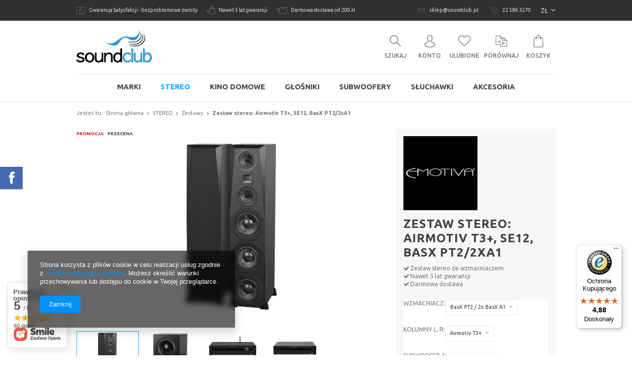

--- FILE ---
content_type: text/html; charset=utf-8
request_url: https://sklep.soundclub.pl/pl/products/stereo/zestawy/zestaw-stereo-airmotiv-t3-se12-basx-pt2-2xa1-1317.html
body_size: 26953
content:
<!DOCTYPE html>
<html lang="pl" ><head><meta name='viewport' content='user-scalable=no, initial-scale = 1.0, maximum-scale = 1.0, width=device-width'/><meta http-equiv="Content-Type" content="text/html; charset=utf-8"><title>Zestaw stereo: Airmotiv T3+, SE12, BasX PT2/2xA1 | SoundClub</title><meta name="keywords" content=""><meta name="description" content="Promocyjny zestaw stereo ze wzmacniaczem w różnych konfiguracjach wzmocnienia i kolumn z opcją subwoofera."><link rel="icon" href="/gfx/pol/favicon.ico"><link rel="stylesheet" type="text/css" href="/gfx/pol/style.css.gzip?r=1536144418"><script type="text/javascript" src="/gfx/pol/shop.js.gzip?r=1536144418"></script><meta name="robots" content="index,follow"><meta name="rating" content="general"><meta name="Author" content="SoundClub Sp. z o.o. na bazie IdoSell (www.idosell.com/shop)."><meta property="fb:admins" content="100001408527141"><meta property="fb:app_id" content="1180627288625634">
<!-- Begin LoginOptions html -->

<style>
#client_new_social .service_item[data-name="service_Apple"]:before, 
#cookie_login_social_more .service_item[data-name="service_Apple"]:before,
.oscop_contact .oscop_login__service[data-service="Apple"]:before {
    display: block;
    height: 2.6rem;
    content: url('/gfx/standards/apple.svg?r=1743165583');
}
.oscop_contact .oscop_login__service[data-service="Apple"]:before {
    height: auto;
    transform: scale(0.8);
}
#client_new_social .service_item[data-name="service_Apple"]:has(img.service_icon):before,
#cookie_login_social_more .service_item[data-name="service_Apple"]:has(img.service_icon):before,
.oscop_contact .oscop_login__service[data-service="Apple"]:has(img.service_icon):before {
    display: none;
}
</style>

<!-- End LoginOptions html -->

<!-- Open Graph -->
<meta property="og:type" content="website"><meta property="og:url" content="https://sklep.soundclub.pl/pl/products/stereo/zestawy/zestaw-stereo-airmotiv-t3-se12-basx-pt2-2xa1-1317.html
"><meta property="og:title" content="Zestaw stereo: Airmotiv T3+, SE12, BasX PT2/2xA1"><meta property="og:description" content="Promocyjny zestaw stereo ze wzmacniaczem w różnych konfiguracjach wzmocnienia i kolumn z opcją subwoofera."><meta property="og:site_name" content="SoundClub Sp. z o.o."><meta property="og:locale" content="pl_PL"><link rel="manifest" href="https://sklep.soundclub.pl/data/include/pwa/1/manifest.json?t=3"><meta name="apple-mobile-web-app-capable" content="yes"><meta name="apple-mobile-web-app-status-bar-style" content="black"><meta name="apple-mobile-web-app-title" content="sklep.soundclub.pl"><link rel="apple-touch-icon" href="/data/include/pwa/1/icon-128.png"><link rel="apple-touch-startup-image" href="/data/include/pwa/1/logo-512.png" /><meta name="msapplication-TileImage" content="/data/include/pwa/1/icon-144.png"><meta name="msapplication-TileColor" content="#2F3BA2"><meta name="msapplication-starturl" content="/"><script type="application/javascript">var _adblock = true;</script><script async src="/data/include/advertising.js"></script><script type="application/javascript">var statusPWA = {
                online: {
                    txt: "Połączono z internetem",
                    bg: "#5fa341"
                },
                offline: {
                    txt: "Brak połączenia z internetem",
                    bg: "#eb5467"
                }
            }</script><script async type="application/javascript" src="/ajax/js/pwa_online_bar.js?v=1&r=6"></script><script type="application/javascript" src="/ajax/js/webpush_subscription.js?v=1&r=4"></script><script type="application/javascript">WebPushHandler.publicKey = 'BBUw74OrHpz9hky3shVETOprqtTh7ckjNZNQK/4Qu7Ta41FMIt40v/j/Ia+rWpePpEHFm25FaaMncxx7G/sz9jc=';WebPushHandler.version = '1';WebPushHandler.setPermissionValue();</script><script >
window.dataLayer = window.dataLayer || [];
window.gtag = function gtag() {
dataLayer.push(arguments);
}
gtag('consent', 'default', {
'ad_storage': 'denied',
'analytics_storage': 'denied',
'ad_personalization': 'denied',
'ad_user_data': 'denied',
'wait_for_update': 500
});

gtag('set', 'ads_data_redaction', true);
</script><script  class='google_consent_mode_update'>
gtag('consent', 'update', {
'ad_storage': 'granted',
'analytics_storage': 'granted',
'ad_personalization': 'granted',
'ad_user_data': 'granted'
});
</script>
<!-- End Open Graph -->

<link rel="canonical" href="https://sklep.soundclub.pl/pl/products/stereo/zestawy/zestaw-stereo-airmotiv-t3-se12-basx-pt2-2xa1-1317.html" />


<!-- Begin additional html or js -->


<!--4|1|2-->
<style>
span.thename{
   display: block;
    font-size: 1.286em;
    font-weight: 500;
    margin: auto;
    text-align: center;
    text-transform: uppercase;
    width: 80%;
}
</style>
<!--7|1|2-->
<style>
#tabs_58676 div {
    font-size: 1.06em;
}
.basket_hotspot{overflow:hidden;}
.basket_hotspot .products_wrapper{width:100%;}
ul.footer_links_sub li span, ul.footer_links_sub li a,ul.footer_links li span,ul.footer_links li a{text-transform:none}
</style>
<!--9|1|4-->
<!-- ConnectRetarget PowerPixel -->
<script>
var CRConfig = {
    'pixel_prefix':'powerpikselsklepsc',
    'init_fb':true,
    'fb_pixel_id':'2178415742391235'
};
</script>
<script src='//connectio.s3.amazonaws.com/connect-retarget.js?v=1.1'></script>
<noscript><img height='1' width='1' style='display:none' src='https://www.facebook.com/tr?id=2178415742391235&ev=PageView&noscript=1' /></noscript>
<!-- End ConnectRetarget PowerPixel -->

<!-- End additional html or js -->
<script>(function(w,d,s,i,dl){w._ceneo = w._ceneo || function () {
w._ceneo.e = w._ceneo.e || []; w._ceneo.e.push(arguments); };
w._ceneo.e = w._ceneo.e || [];dl=dl===undefined?"dataLayer":dl;
const f = d.getElementsByTagName(s)[0], j = d.createElement(s); j.defer = true;
j.src = "https://ssl.ceneo.pl/ct/v5/script.js?accountGuid=" + i + "&t=" +
Date.now() + (dl ? "&dl=" + dl : ""); f.parentNode.insertBefore(j, f);
})(window, document, "script", "d974fe59-0f14-4504-b28c-870523ccf345");</script>
                <script>
                if (window.ApplePaySession && window.ApplePaySession.canMakePayments()) {
                    var applePayAvailabilityExpires = new Date();
                    applePayAvailabilityExpires.setTime(applePayAvailabilityExpires.getTime() + 2592000000); //30 days
                    document.cookie = 'applePayAvailability=yes; expires=' + applePayAvailabilityExpires.toUTCString() + '; path=/;secure;'
                    var scriptAppleJs = document.createElement('script');
                    scriptAppleJs.src = "/ajax/js/apple.js?v=3";
                    if (document.readyState === "interactive" || document.readyState === "complete") {
                          document.body.append(scriptAppleJs);
                    } else {
                        document.addEventListener("DOMContentLoaded", () => {
                            document.body.append(scriptAppleJs);
                        });  
                    }
                } else {
                    document.cookie = 'applePayAvailability=no; path=/;secure;'
                }
                </script>
                <script>let paypalDate = new Date();
                    paypalDate.setTime(paypalDate.getTime() + 86400000);
                    document.cookie = 'payPalAvailability_PLN=-1; expires=' + paypalDate.getTime() + '; path=/; secure';
                </script><script type="text/javascript" src="/gfx/pol/projector_product_questions.js.gzip?r=1536144418"></script><script type="text/javascript" src="/gfx/pol/projector_video.js.gzip?r=1536144418"></script></head><body>
<!-- Begin additional html or js -->


<!--6|1|2-->
<div id="fb-root"></div>
<script>(function(d, s, id) {
  var js, fjs = d.getElementsByTagName(s)[0];
  if (d.getElementById(id)) return;
  js = d.createElement(s); js.id = id;
  js.src = "//connect.facebook.net/pl_PL/sdk.js#xfbml=1&version=v2.7";
  fjs.parentNode.insertBefore(js, fjs);
}(document, 'script', 'facebook-jssdk'));</script>

<!-- End additional html or js -->
<div id="container" class="projector_page 
            "><header class="clearfix "><script type="text/javascript" class="ajaxLoad">
            app_shop.vars.vat_registered = "true";
            app_shop.vars.currency_format = "###,##0.00";
            
                app_shop.vars.currency_before_value = false;
            
                app_shop.vars.currency_space = true;
            
            app_shop.vars.symbol = "zł";
            app_shop.vars.id= "PLN";
            app_shop.vars.baseurl = "http://sklep.soundclub.pl/";
            app_shop.vars.sslurl= "https://sklep.soundclub.pl/";
            app_shop.vars.curr_url= "%2Fpl%2Fproducts%2Fstereo%2Fzestawy%2Fzestaw-stereo-airmotiv-t3-se12-basx-pt2-2xa1-1317.html";
            

            var currency_decimal_separator = ',';
            var currency_grouping_separator = ' ';

            
                app_shop.vars.blacklist_extension = ["exe","com","swf","js","php"];
            
                app_shop.vars.blacklist_mime = ["application/javascript","application/octet-stream","message/http","text/javascript","application/x-deb","application/x-javascript","application/x-shockwave-flash","application/x-msdownload"];
            
                app_shop.urls.contact = "/pl/contact.html";
            </script><div id="viewType" style="display:none"></div><div id="menu_settings" class=" "><div class="menu_settings_bar container clearfix"><div id="menu_buttons2" class="col-md-8"><div class="menu_buttons2_sub"><div class="menu_button_wrapper"><a class="butt2_linki" href="/Dlaczego-warto-u-nas-kupowac-cinfo-pol-4.html"><i class="icon-icon_return"></i> Gwarancja Satysfakcji - bezproblemowe zwroty</a>
<a class="butt2_linki" href="/Dlaczego-warto-u-nas-kupowac-cinfo-pol-4.html"><i class="icon-icon_shopping"></i> Nawet 5 lat gwarancji</a>
<a class="butt2_linki" href="/Dlaczego-warto-u-nas-kupowac-cinfo-pol-4.html"><i class="icon-icon_delivery"></i> Darmowa dostawa od 200 zł</a></div></div></div><div class="top_contact_language col-md-4 clearfix"><div id="top_contact"><a href="mailto:sklep@soundclub.pl"><i class="icon-icon_mail"></i>sklep@soundclub.pl</a><a href="tel:225863270"><i class="icon-icon_phone-call"></i>22 586 3270</a></div><div class="open_trigger"><span class="hidden-phone flag_txt">zł</span><div class="menu_settings_wrapper visible-phone"><span class="menu_settings_bar"><span class="menu_settings_barlab">Waluta:</span><span class="menu_settings_barval">zł</span></span></div><i class="icon-angle-down"></i></div><form action="/settings.php" method="post" role="form"><ul><li><div class="form-group"><label for="menu_settings_curr">Ceny podane w: </label><select class="form-control" name="curr" id="menu_settings_curr"><option value="PLN" selected>zł</option><option value="USD">$ (1 zł = 0.2884$)
                                                                    </option><option value="EUR">€ (1 zł = 0.2422€)
                                                                    </option><option value="SEK">Sk (1 zł = 2.2936Sk)
                                                                    </option></select></div></li><li class="buttons"><button class="btn-small" type="submit">
                                    Zastosuj zmiany
                                </button></li></ul></form></div></div></div><div class="logo_top container clearfix"><div id="logo" data-align="a#css" class="col-md-6 col-xs-12 align_row"><a href="/" target="_self"><img src="/data/gfx/mask/pol/logo_1_big.png" alt="SoundClub" width="153" height="65"></a></div><div class="basket_search col-md-6"><a class="search_link link hidden-phone" href="https://sklep.soundclub.pl/pl/searching.html" rel="nofollow" title="Wyszukiwarka"><i class="icon-icon_search"></i><span>Szukaj</span></a><a class="account_link link hidden-phone" href="/login.php" rel="nofollow" title=" Konto"><i class="icon-icon_avatar"></i> Konto
                    </a><a class="wishes_link link hidden-phone" href="https://sklep.soundclub.pl/pl/basketedit.html?mode=2" rel="nofollow" title="Ulubione"><i class="icon-icon_heart"></i> Ulubione
</a><a class="compare_link link" href="https://sklep.soundclub.pl/pl/product-compare.html" rel="nofollow" title="Zobacz listę produktów w porównywarce"><i class="icon-icon_compare"></i><span>Porównaj</span></a><div id="menu_basket" class="basket_top empty_bsket"><a href="https://sklep.soundclub.pl/pl/basketedit.html?mode=1"><i class="icon-icon_basket"></i><span>Koszyk</span></a></div></div></div><div id="menu_categories" class="clearfix dl-menuwrapper"><ul id="mobile_menu"><li><a href="/categories.php" class="mobile_menu dl-trigger"><i class="icon-reorder"></i></a></li></ul><div class="menu_categories_sub container"><ul class="dl-menu"><li><a  href="/pl/menu/marki-158.html" target="_self" title="MARKI" >MARKI</a><ul class="dl-submenu"><li><a href="/pl/menu/marki/3d-lab-390.html" target="_self">3D Lab</a></li><li><a href="/pl/menu/marki/benchmark-389.html" target="_self">Benchmark</a></li><li><a href="/pl/menu/marki/emotiva-376.html" target="_self">Emotiva</a></li></ul></li><li><a  href="/pl/menu/stereo-161.html" target="_self" title="STEREO" class="dl-active" >STEREO</a><ul class="dl-submenu"><li><a href="/pl/menu/stereo/wzmacniacze-zintegrowane-178.html" target="_self">Wzmacniacze zintegrowane</a></li><li><a href="/pl/menu/stereo/przedwzmacniacze-179.html" target="_self">Przedwzmacniacze</a></li><li><a href="/pl/menu/stereo/koncowki-mocy-180.html" target="_self">Końcówki mocy</a></li><li><a href="/pl/menu/stereo/zrodla-181.html" target="_self">Źródła</a></li><li><a href="/pl/menu/stereo/zestawy-220.html" class="dl-active" target="_self">Zestawy</a></li></ul></li><li><a  href="/pl/menu/kino-domowe-162.html" target="_self" title="KINO DOMOWE" >KINO DOMOWE</a><ul class="dl-submenu"><li><a href="/pl/menu/kino-domowe/amplitunery-182.html" target="_self">Amplitunery</a></li><li><a href="/pl/menu/kino-domowe/przedwzmacniacze-procesory-183.html" target="_self">Przedwzmacniacze / Procesory</a></li><li><a href="/pl/menu/kino-domowe/koncowki-mocy-184.html" target="_self">Końcówki mocy</a></li><li><a href="/pl/menu/kino-domowe/zestawy-222.html" target="_self">Zestawy</a></li></ul></li><li><a  href="/pl/menu/glosniki-159.html" target="_self" title="GŁOŚNIKI" >GŁOŚNIKI</a><ul class="dl-submenu"><li><a href="/pl/menu/glosniki/podlogowe-167.html" target="_self">Podłogowe</a></li><li><a href="/pl/menu/glosniki/podstawkowe-168.html" target="_self">Podstawkowe</a></li><li><a href="/pl/menu/glosniki/centralne-169.html" target="_self">Centralne</a></li><li><a href="/pl/menu/glosniki/surround-170.html" target="_self">Surround</a></li><li><a href="/pl/menu/glosniki/sufitowe-atmos-219.html" target="_self">Sufitowe (Atmos)</a></li><li><a href="/pl/menu/glosniki/instalacyjne-171.html" target="_self">Instalacyjne</a></li><li><a href="/pl/menu/glosniki/zestawy-172.html" target="_self">Zestawy</a></li></ul></li><li><a  href="/pl/menu/subwoofery-160.html" target="_self" title="SUBWOOFERY" >SUBWOOFERY</a><ul class="dl-submenu"><li><a href="/pl/menu/subwoofery/zamkniete-173.html" target="_self">Zamknięte</a></li><li><a href="/pl/menu/subwoofery/otwarte-174.html" target="_self">Otwarte</a></li></ul></li><li><a  href="/pl/menu/sluchawki-384.html" target="_self" title="SŁUCHAWKI" >SŁUCHAWKI</a><ul class="dl-submenu"><li><a href="/pl/menu/sluchawki/graphene-reference-385.html" target="_self">Graphene Reference</a></li></ul></li><li><a  href="/pl/menu/akcesoria-163.html" target="_self" title="AKCESORIA" >AKCESORIA</a><ul class="dl-submenu"><li><a href="/pl/menu/akcesoria/interkonekty-analogowe-187.html" target="_self">Interkonekty analogowe</a></li><li><a href="/pl/menu/akcesoria/pozostale-225.html" target="_self">Pozostałe</a></li></ul></li></ul></div></div><form action="/search.php" method="get" id="menu_search" class=""><div class="container menu_search_sub clearfix"><div class="menu_search_sub1 col-md-8 col-xs-12"><input id="menu_search_text" type="text" name="text" class="col-md-11 col-xs-12 catcomplete" placeholder="Wyszukiwana fraza"><button type="submit" class="col-md-1"><i class="icon-icon_search"></i></button></div><div class="align_row menu_search_sub2 col-md-4" data-align="div#css"><div><a href="/searching.php" class="searching_link" title="wyszukiwarka zaawansowana">wyszukiwarka zaawansowana</a><a class="close_search" href="#" title="Zamknij"><i class="icon-icon_close"></i></a></div></div></div></form></header><div id="layout" class="row clearfix container"><aside class="col-md-3"><div class="login_menu_block visible-phone" id="login_menu_block"><a class="sign_in_link" href="/login.php" title=""><i class="icon-user"></i>  Zaloguj się
                            
                        </a><a class="registration_link" href="/client-new.php?register" title=""><i class="icon-lock"></i>  Zarejestruj się
                            
                        </a><a class="order_status_link" href="/order-open.php" title=""><i class="icon-globe"></i>  Sprawdź status zamówienia
                            
                        </a><a href="/O-firmie-cterms-pol-19.html">
                        Informacje o sklepie
                    </a><a href="/pl/delivery.html">
                        Wysyłka
                    </a><a href="/pl/payments.html">
                        Sposoby płatności i prowizje
                    </a><a href="/pl/terms.html">
                        Regulamin
                    </a><a href="/pl/privacy-and-cookie-notice.html">
                        Polityka prywatności
                    </a><a href="/pl/returns-and_replacements.html">
                        Odstąpienie od umowy
                    </a></div></aside><div id="content" class="col-md-12"><div id="breadcrumbs"><div id="breadcrumbs_sub"><h3>Jesteś tu:  </h3><ol><li class="bc-main"><span><a href="/">Strona główna</a></span></li><li class="category bc-item-1"><a class="category" href="/pl/menu/stereo-161.html">STEREO</a></li><li class="category bc-active bc-item-2"><a class="category" href="/pl/menu/stereo/zestawy-220.html">Zestawy</a></li><li class="bc-active bc-product-name"><span>Zestaw stereo: Airmotiv T3+, SE12, BasX PT2/2xA1</span></li></ol></div></div><script type="text/javascript" class="ajaxLoad">
      cena_raty = 20090.00;
      
          var  client_login = 'false'
        
      var  client_points = '';
      var  points_used = '';
      var  shop_currency = 'zł';
      var product_data = {
      "currency":"zł",
      "product_type":"product_bundle",
      "unit":"komplet",
      "unit_plural":"komplety",

      
      "unit_sellby":"1",
      "unit_precision":"0",

      
      "base_price":{
      
        "maxprice":"20090.00",
      
        "maxprice_formatted":"20 090,00 zł",
      
        "maxprice_net":"16333.33",
      
        "maxprice_net_formatted":"16 333,33 zł",
      
        "minprice":"20090.00",
      
        "minprice_formatted":"20 090,00 zł",
      
        "minprice_net":"16333.33",
      
        "minprice_net_formatted":"16 333,33 zł",
      
        "size_max_maxprice_net":"0.00",
      
        "size_min_maxprice_net":"0.00",
      
        "size_max_maxprice_net_formatted":"0,00 zł",
      
        "size_min_maxprice_net_formatted":"0,00 zł",
      
        "size_max_maxprice":"0.00",
      
        "size_min_maxprice":"0.00",
      
        "size_max_maxprice_formatted":"0,00 zł",
      
        "size_min_maxprice_formatted":"0,00 zł",
      
        "price_unit_sellby":"20090.00",
      
        "value":"20090.00",
        "price_formatted":"20 090,00 zł",
        "price_net":"16333.33",
        "price_net_formatted":"16 333,33 zł",
        "vat":"23",
        "worth":"20090.00",
        "worth_net":"16333.33",
        "worth_formatted":"20 090,00 zł",
        "worth_net_formatted":"16 333,33 zł",
        "basket_enable":"y",
        "special_offer":"false",
        "rebate_code_active":"n",
        "priceformula_error":"false"
      },
      

      
      "order_quantity_range":{
      
      },
      

      "sizes":{
      
        "onesize":



        {
        
          "type":"onesize",
        
          "priority":"0",
        
          "description":"uniwersalny",
        
          "name":"uniw",
        
          "amount":"3",
        
          "amount_mo":"0",
        
          "amount_mw":"3",
        
          "amount_mp":"0",
        
          "bundle_price":{
          
            "price_gross":"22600.00",
            "price_net":"18373.98",
            "amount_diff_gross":"2510.00",
            "amount_diff_net":"2040.65",
            "percent_diff":"11.11",
            "maxprice_gross":"0.00",
            "maxprice_net":"0.00",
            "price_gross_formatted":"22 600,00 zł",
            "price_net_formatted":"18 373,98 zł",
            "amount_diff_gross_formatted":"2 510,00 zł",
            "amount_diff_net_formatted":"2 040,65 zł",
            "percent_diff_formatted":"11,11 zł",
            "maxprice_gross_formatted":"0,00 zł",
            "maxprice_net_formatted":"0,00 zł"
          },
        
          "shipping_time":{
          
              "days":"1",
              "working_days":"0",
              "hours":"0",
              "minutes":"0",
              "time":"2026-02-02 14:00",
              "week_day":"1",
              "week_amount":"0",
              "today":"false"
          },
        
          "availability":{
          
            "delivery_days":"1",
            "delivery_date":"2026-02-02",
            "days":"1",
            "sum":"3",
            "visible":"y",
            "status_description":"Bardzo mała ilość",
            "status_gfx":"/data/lang/pol/available_graph/graph_1_1.png",
            "status":"enable",
            "minimum_stock_of_product":"10"
          },
          "delivery":{
          
            "undefined":"false",
            "shipping":"0.00",
            "shipping_formatted":"0,00 zł",
            "limitfree":"0.00",
            "limitfree_formatted":"0,00 zł"
          },
          "price":{
          
            "value":"20090.00",
            "price_formatted":"20 090,00 zł",
            "price_net":"16333.33",
            "price_net_formatted":"16 333,33 zł",
            "vat":"23",
            "worth":"20090.00",
            "worth_net":"16333.33",
            "worth_formatted":"20 090,00 zł",
            "worth_net_formatted":"16 333,33 zł",
            "basket_enable":"y",
            "special_offer":"false",
            "rebate_code_active":"n",
            "priceformula_error":"false"
          }
        }
      }
      }



    </script><form id="projector_form" action="/basketchange.php" method="post" class=" row "><input id="projector_product_hidden" type="hidden" name="product" value="1317"><input id="projector_size_hidden" type="hidden" name="size" value="onesize"><input id="projector_mode_hidden" type="hidden" name="mode" value="1"><div class="photos col-md-8 col-sm-7 col-xs-12 "><div class="label_icons"><span class="promo">
      Promocja
    </span><span class="discount">
            Przecena
          </span></div><ul class="bxslider"><li><a class="projector_medium_image" data-imagelightbox="f" href="/hpeciai/d8ed830834c873a1c3ecdfbf2fc73c93/pol_pl_Emotiva-Airmotiv-T3-1011_6.webp"><img class="photo" alt="Emotiva Airmotiv T3+" src="/hpeciai/9b51684ba1b8183ced2aa8f5bad4e225/pol_pm_Emotiva-Airmotiv-T3-1011_6.webp"></a></li><li><a class="projector_medium_image" data-imagelightbox="f" href="/hpeciai/d4e07cebd6d9a3f4f927bb6005c36449/pol_pl_Emotiva-Airmotiv-SE12-687_1.png"><img class="photo" alt="Emotiva Airmotiv SE12" src="/hpeciai/9ebb50a485e594788c6bd1072a0617c7/pol_pm_Emotiva-Airmotiv-SE12-687_1.png"></a></li><li><a class="projector_medium_image" data-imagelightbox="f" href="/hpeciai/e99bc4687dfb23861aa3f0b259abd1a1/pol_pl_Emotiva-BasX-PT2-Przedwzmacniacz-stereo-1016_4.jpg"><img class="photo" alt="Emotiva BasX PT2 Przedwzmacniacz stereo" src="/hpeciai/b57dec5123514090a21a8ef07febe538/pol_pm_Emotiva-BasX-PT2-Przedwzmacniacz-stereo-1016_4.jpg"></a></li><li><a class="projector_medium_image" data-imagelightbox="f" href="/hpeciai/e784c3467fca52d9d1a187285221a321/pol_pl_Emotiva-BasX-A1-Wzmacniacz-mocy-mono-1018_3.jpg"><img class="photo" alt="Emotiva BasX A1 Wzmacniacz mocy mono" src="/hpeciai/b3e6cbe53a281ee8fb84b4680457698f/pol_pm_Emotiva-BasX-A1-Wzmacniacz-mocy-mono-1018_3.jpg"></a></li></ul><div class="fb-like" data-layout="button" data-action="like" data-show-faces="true" data-share="false" data-href=""></div><div id="bx-pager" class="enclosures align_row" data-align="img#css"><span id="bx-pager2"><a href="" data-slide-index="0"><img alt="" src="/hpeciai/c5ca63f6172e5bf11a51532a388262e0/pol_ps_Emotiva-Airmotiv-T3-1011_6.webp"></a><a href="" data-slide-index="1"><img alt="" src="/hpeciai/55bd6c541546d88ce3e6cf8df3fcac88/pol_ps_Emotiva-Airmotiv-SE12-687_1.png"></a><a href="" data-slide-index="2"><img alt="" src="/hpeciai/e479681f94fc6f6df486a6424ef3e1aa/pol_ps_Emotiva-BasX-PT2-Przedwzmacniacz-stereo-1016_4.jpg"></a><a href="" data-slide-index="3"><img alt="" src="/hpeciai/96c32dda326f2243a0387035a603fbec/pol_ps_Emotiva-BasX-A1-Wzmacniacz-mocy-mono-1018_3.jpg"></a></span></div></div><div class="product_info col-md-4 col-sm-5 col-xs-12 "><a class="firmlogo" href="/pl/producers/emotiva-1461879153.html"><img src="/data/lang/pol/producers/gfx/projector/1461879153_1.jpg" alt="Emotiva" title="Emotiva"></a><h1>Zestaw stereo: Airmotiv T3+, SE12, BasX PT2/2xA1</h1><div class="product_info_top"><div class="traits_info"><span class="param_trait">Zestaw stereo ze wzmacniaczem</span><span class="param_trait">Nawet 5 lat gwarancji</span><span class="param_trait">Darmowa dostawa</span></div><div id="multi_versions"><div class="multi_version product_section"><label>Wzmacniacz:</label><div class="fancy-select" id="mw_367"><div class="trigger">BasX PT2 / 2x BasX A1</div><ul class="options"><li class="disabled " id="v906" data-values_id="906" data-value="1" data-title="BasX A2m" data-product="1147"><a title="BasX A2m" href="/pl/products/stereo/zestawy/zestaw-stereo-airmotiv-b1-basx-a2m-1147.html"><span><span>BasX A2m</span><p class="conflict_txt">Wybór tej pozycji spowoduje konieczność dostosowania innych opcji. </p></span></a></li><li class="selected" id="v920|923" data-values_id="920|923" data-value="2" data-title="BasX PT2 / 2x BasX A1" data-product="1317"><a title="BasX PT2 / 2x BasX A1" href="/pl/products/stereo/zestawy/zestaw-stereo-airmotiv-t3-se12-basx-pt2-2xa1-1317.html"><span><span>BasX PT2 / 2x BasX A1</span><p class="conflict_txt">Wybór tej pozycji spowoduje konieczność dostosowania innych opcji. </p></span></a></li><li class="" id="v919|921" data-values_id="919|921" data-value="3" data-title="BasX PT1 / BasX A2" data-product="1296"><a title="BasX PT1 / BasX A2" href="/pl/products/stereo/zestawy/zestaw-stereo-airmotiv-t3-se12-basx-pt1-a2-1296.html"><span><span>BasX PT1 / BasX A2</span><p class="conflict_txt">Wybór tej pozycji spowoduje konieczność dostosowania innych opcji. </p></span></a></li><li class="" id="v920|921" data-values_id="920|921" data-value="4" data-title="BasX PT2 / BasX A2" data-product="1311"><a title="BasX PT2 / BasX A2" href="/pl/products/stereo/zestawy/zestaw-stereo-airmotiv-t3-se12-basx-pt2-a2-1311.html"><span><span>BasX PT2 / BasX A2</span><p class="conflict_txt">Wybór tej pozycji spowoduje konieczność dostosowania innych opcji. </p></span></a></li><li class="disabled " id="v907" data-values_id="907" data-value="5" data-title="BasX TA1" data-product="1151"><a title="BasX TA1" href="/pl/products/stereo/zestawy/zestaw-stereo-airmotiv-t0-basx-ta1-1151.html"><span><span>BasX TA1</span><p class="conflict_txt">Wybór tej pozycji spowoduje konieczność dostosowania innych opcji. </p></span></a></li><li class="" id="v918" data-values_id="918" data-value="6" data-title="BasX TA2" data-product="1281"><a title="BasX TA2" href="/pl/products/stereo/zestawy/zestaw-stereo-airmotiv-t3-se12-basx-ta2-1281.html"><span><span>BasX TA2</span><p class="conflict_txt">Wybór tej pozycji spowoduje konieczność dostosowania innych opcji. </p></span></a></li></ul><p class="conflict_txt">Wybierz inną opcję</p></div></div><div class="multi_version product_section"><label>Kolumny L, R:</label><div class="fancy-select" id="mw_842"><div class="trigger">Airmotiv T3+</div><ul class="options"><li class="disabled " id="v875" data-values_id="875" data-value="1" data-title="Airmotiv B1+" data-product="1147"><a title="Airmotiv B1+" href="/pl/products/stereo/zestawy/zestaw-stereo-airmotiv-b1-basx-a2m-1147.html"><span><span>Airmotiv B1+</span><p class="conflict_txt">Wybór tej pozycji spowoduje konieczność dostosowania innych opcji. </p></span></a></li><li class="selected" id="v843" data-values_id="843" data-value="2" data-title="Airmotiv T3+" data-product="1317"><a title="Airmotiv T3+" href="/pl/products/stereo/zestawy/zestaw-stereo-airmotiv-t3-se12-basx-pt2-2xa1-1317.html"><span><span>Airmotiv T3+</span><p class="conflict_txt">Wybór tej pozycji spowoduje konieczność dostosowania innych opcji. </p></span></a></li><li class="disabled " id="v846" data-values_id="846" data-value="3" data-title="Airmotiv T-Zero+" data-product="1301"><a title="Airmotiv T-Zero+" href="/pl/products/stereo/zestawy/zestaw-stereo-airmotiv-t0-se8-basx-pt2-a2-1301.html"><span><span>Airmotiv T-Zero+</span><p class="conflict_txt">Wybór tej pozycji spowoduje konieczność dostosowania innych opcji. </p></span></a></li><li class="disabled " id="v845" data-values_id="845" data-value="4" data-title="Airmotiv T1+" data-product="1288"><a title="Airmotiv T1+" href="/pl/products/stereo/zestawy/zestaw-stereo-airmotiv-t1-basx-pt1-a2-1288.html"><span><span>Airmotiv T1+</span><p class="conflict_txt">Wybór tej pozycji spowoduje konieczność dostosowania innych opcji. </p></span></a></li><li class="disabled " id="v847" data-values_id="847" data-value="5" data-title="Airmotiv B2+" data-product="1297"><a title="Airmotiv B2+" href="/pl/products/stereo/zestawy/zestaw-stereo-airmotiv-b2-basx-pt2-a2-1297.html"><span><span>Airmotiv B2+</span><p class="conflict_txt">Wybór tej pozycji spowoduje konieczność dostosowania innych opcji. </p></span></a></li><li class="" id="v844" data-values_id="844" data-value="6" data-title="Airmotiv T2+" data-product="1314"><a title="Airmotiv T2+" href="/pl/products/stereo/zestawy/zestaw-stereo-airmotiv-t2-se12-basx-pt2-2xa1-1314.html"><span><span>Airmotiv T2+</span><p class="conflict_txt">Wybór tej pozycji spowoduje konieczność dostosowania innych opcji. </p></span></a></li></ul><p class="conflict_txt">Wybierz inną opcję</p></div></div><div class="multi_version product_section"><label>Subwoofer 1:</label><div class="fancy-select" id="mw_870"><div class="trigger">Airmotiv SE12</div><ul class="options"><li class="selected" id="v892" data-values_id="892" data-value="1" data-title="Airmotiv SE12" data-product="1317"><a title="Airmotiv SE12" href="/pl/products/stereo/zestawy/zestaw-stereo-airmotiv-t3-se12-basx-pt2-2xa1-1317.html"><span><span>Airmotiv SE12</span><p class="conflict_txt">Wybór tej pozycji spowoduje konieczność dostosowania innych opcji. </p></span></a></li><li class="" id="v910" data-values_id="910" data-value="2" data-title="brak" data-product="1315"><a title="brak" href="/pl/products/stereo/zestawy/zestaw-stereo-airmotiv-t3-basx-pt2-2xa1-1315.html"><span><span>brak</span><p class="conflict_txt">Wybór tej pozycji spowoduje konieczność dostosowania innych opcji. </p></span></a></li><li class="" id="v893" data-values_id="893" data-value="3" data-title="Airmotiv SE8" data-product="1316"><a title="Airmotiv SE8" href="/pl/products/stereo/zestawy/zestaw-stereo-airmotiv-t3-se8-basx-pt2-2xa1-1316.html"><span><span>Airmotiv SE8</span><p class="conflict_txt">Wybór tej pozycji spowoduje konieczność dostosowania innych opcji. </p></span></a></li></ul><p class="conflict_txt">Wybierz inną opcję</p></div></div></div><div class="product_section sizes" id="projector_sizes_cont"><label class="projector_label">
      Rozmiar: 
    </label><div class="product_section_sub"><a class="select_button" href="/pl/products/stereo/zestawy/zestaw-stereo-airmotiv-t3-se12-basx-pt2-2xa1-1317.html?selected_size=onesize" data-type="onesize">uniwersalny</a></div></div><a class="projector_prodstock_compare" data-mobile-class="btn-small" href="settings.php?comparers=add&amp;product=1317" title="Dodaj do porównania">
      Dodaj do porównania
            </a><a href="#add_favorite" class="projector_buttons_obs" id="projector_button_observe" data-mobile-class="btn-small" onclick="$('#projector_mode_hidden').val(2);$('#projector_form').submit();" title="Dodaj do ulubionych">
            Dodaj do ulubionych
        </a></div><div class="product_section" id="projector_status_description_wrapper" style="display:none"><div><img id="projector_status_gfx" class="projector_status_gfx" alt="status_icon" src="/data/lang/pol/available_graph/graph_1_1.png"><div class="status_wrapper"><span class="projector_status_description" id="projector_status_description">Bardzo mała ilość</span><span class="projector_delivery_days" id="projector_delivery_days">
                      Wysyłka w poniedziałek
                    </span></div></div></div><span class="shipping_free">
          Darmowa <br>dostawa
        </span><div class="product_section tell_availability" id="projector_tell_availability" style="display:none"><label></label><div class="product_section_sub"><a href="#showAvabilityDialog" class="btn-small projector_tell_availabilit" id="projector_tell_availability_link" onclick="showAvabilityDialog();return false;">
      Powiadom mnie o dostępności produktu
    </a></div></div><div id="projector_prices_wrapper"><div class="product_section" id="projector_price_srp_wrapper" style="display:none;"><label class="projector_label">Cena katalogowa:</label><div><span class="projector_price_srp" id="projector_price_srp"></span></div></div><div class="product_section" id="projector_price_value_wrapper"><div><div id="projector_price_maxprice_wrapper" style="display:none;"><del class="projector_price_maxprice" id="projector_price_maxprice"></del><span class="projector_price_yousave" id="projector_price_yousave">
               Oszczędzasz 11.11% (<span class="projector_price">2510.00<span class="projector_currency">zł</span></span>), kupując w zestawie. 
            </span></div><strong class="projector_price_value" id="projector_price_value">20 090,00 zł</strong><div class="price_gross_info"><small class="projector_price_unit_sep">
                   / 
                </small><small class="projector_price_unit_sellby" id="projector_price_unit_sellby" style="display:none">1</small><small class="projector_price_unit" id="projector_price_unit">komplet</small></div></div></div><div id="projector_bundle_price_gross" class="product_section"><label class="projector_label">Suma cen towarów sprzedawanych oddzielnie:</label><strong class="projector_bundle_sum_price"><span class="projector_price">22600.00<span class="projector_currency">zł</span></span></strong></div></div><div id="projector_buy_section" class="clearfix product_section"><div class="projector_buttons" id="projector_buttons"><div class="projector_number" id="projector_number_cont"><button id="projector_number_down" class="projector_number_down" type="button"><i class="icon-angle-down"></i></button><input class="projector_number" name="number" id="projector_number" value="1"><button id="projector_number_up" class="projector_number_up" type="button"><i class="icon-angle-up"></i></button></div><button class="btn-large projector_butttons_buy" id="projector_button_basket" type="submit" title="Dodaj produkt do koszyka">
          Dodaj do koszyka
        </button></div></div><div class="product_section points" id="projector_points_wrapper" style="display:none;"><div class="product_section_sub"><div class="projector_points_sub_wrapper"><div class="projector_price_points_wrapper" id="projector_price_points_wrapper"><label class="projector_label">
          Cena w punktach: 
        </label><span class="projector_price_points" id="projector_price_points"><span class="projector_currency"> pkt.</span></span></div><div class="projector_price_points_recive_wrapper" id="projector_price_points_recive_wrapper" style="display:none;"><label class="projector_label">
            Po opłaceniu zamówienia na ten produkt otrzymasz: 
          </label><span class="projector_points_recive_points" id="projector_points_recive_points"><span class="projector_currency"> pkt.</span></span></div></div><button id="projector_button_points_basket" type="submit" name="forpoints" value="1" class="btn" style="display:none;">
        Kup za punkty
      </button></div></div></div><div class="clearBoth"></div></form><div class="tabs_wrapper col-md-8 col-sm-7 col-xs-12 "></div><div id="projector_rebatenumber_tip_copy" style="display:none;"><img class="projector_rebatenumber_tip" src="/gfx/pol/help_tip.png?r=1536144418" alt="tip"></div><div id="alert_cover" class="projector_alert_55916" style="display:none" onclick="Alertek.hide_alert();"></div><script type="text/javascript" class="ajaxLoad">
  projectorInitObject.contact_link = "/pl/contact.html";
  projectorObj.projectorInit(projectorInitObject);
  </script><div id="projector_bundle_product"><h2 class="big_label product_bundle">  
                            Towary w zestawie
                        </h2><div class="product_bundle"><ul class="product_bundle"><li class="product_bundle" title="Cena towaru poza zestawem: 9900.00zł" rel="#projector_image_bundled1"><a class="product_bundle_icon" href="/pl/products/glosniki/podlogowe/emotiva-airmotiv-t3-1011.html" ><img src="/hpeciai/c5ca63f6172e5bf11a51532a388262e0/pol_ps_Emotiva-Airmotiv-T3-1011_6.webp" alt="Emotiva Airmotiv T3+"></a><div><a class="product-name" href="/pl/products/glosniki/podlogowe/emotiva-airmotiv-t3-1011.html" >1x Emotiva Airmotiv T3+</a><div class="bundled_options_select"><input type="hidden" class="bundled_product" name="bundled_product[920]" value="1011"><input type="hidden" value="onesize" name="bundled_size[920]"></div></div></li><li class="product_bundle" title="Cena towaru poza zestawem: 2500.00zł" rel="#projector_image_bundled2"><a class="product_bundle_icon" href="/pl/products/subwoofery/zamkniete/emotiva-airmotiv-se12-687.html" ><img src="/hpeciai/55bd6c541546d88ce3e6cf8df3fcac88/pol_ps_Emotiva-Airmotiv-SE12-687_1.png" alt="Emotiva Airmotiv SE12"></a><div><a class="product-name" href="/pl/products/subwoofery/zamkniete/emotiva-airmotiv-se12-687.html" >1x Emotiva Airmotiv SE12</a><div class="bundled_options_select"><input type="hidden" class="bundled_product" name="bundled_product[917]" value="687"><input type="hidden" value="onesize" name="bundled_size[917]"></div></div></li><li class="product_bundle" title="Cena towaru poza zestawem: 3600.00zł" rel="#projector_image_bundled3"><a class="product_bundle_icon" href="/pl/products/stereo/przedwzmacniacze/emotiva-basx-pt2-przedwzmacniacz-stereo-1016.html" ><img src="/hpeciai/e479681f94fc6f6df486a6424ef3e1aa/pol_ps_Emotiva-BasX-PT2-Przedwzmacniacz-stereo-1016_4.jpg" alt="Emotiva BasX PT2 Przedwzmacniacz stereo"></a><div><a class="product-name" href="/pl/products/stereo/przedwzmacniacze/emotiva-basx-pt2-przedwzmacniacz-stereo-1016.html" >1x Emotiva BasX PT2 Przedwzmacniacz stereo</a><div class="bundled_options_select"><input type="hidden" class="bundled_product" name="bundled_product[919]" value="1016"><input type="hidden" value="onesize" name="bundled_size[919]"></div></div></li><li class="product_bundle" title="Cena towaru poza zestawem: 3300.00zł" rel="#projector_image_bundled4"><a class="product_bundle_icon" href="/pl/products/stereo/koncowki-mocy/emotiva-basx-a1-wzmacniacz-mocy-mono-1018.html" ><img src="/hpeciai/96c32dda326f2243a0387035a603fbec/pol_ps_Emotiva-BasX-A1-Wzmacniacz-mocy-mono-1018_3.jpg" alt="Emotiva BasX A1 Wzmacniacz mocy mono"></a><div><a class="product-name" href="/pl/products/stereo/koncowki-mocy/emotiva-basx-a1-wzmacniacz-mocy-mono-1018.html" >2x Emotiva BasX A1 Wzmacniacz mocy mono</a><div class="bundled_options_select"><input type="hidden" class="bundled_product" name="bundled_product[915]" value="1018"><input type="hidden" value="onesize" name="bundled_size[915]"></div></div></li></ul><div class="clearBoth"></div></div></div><script type="text/javascript" class="ajaxLoad">
     var bundle_title =   "Cena towarów poza zestawem";

    
</script><div id="n67367" class="clearfix"><div id="n67367_instalment" class="n67367_instalment"><h3>Kup na raty</h3><ul class="n67367_instalment"><li data-name="Credit Agricole Raty"><a onclick="calculate_instalments('0','','0','',$(this).attr('data-window'),'','Credit Agricole Raty'); return false;" href="javascript:window.open('/credit-agricole.php?action=1&amp;shopId=PSP2000763&amp;price=XXX',%20'',%20'height=750,width=850,location=no,resizable=yes,scrollbars=yes,status=0;')" data-window="window.open('/credit-agricole.php?action=1&amp;shopId=PSP2000763&amp;price=XXX', '', 'height=750,width=850,location=no,resizable=yes,scrollbars=yes,status=0;')"><span>Oblicz ratę Credit Agricole Raty</span><img src="/panel/gfx/payforms/icon_InstallmentLukasBank.png" alt="Credit Agricole Raty"></a></li><li data-name="LeaseLink"><a onclick="calculate_instalments('0.00','10000000.00','0','',$(this).attr('data-window'),'','LeaseLink'); return false;" href="javascript:window.open('https://online.leaselink.pl/RateCalculator/calculate?tax=23&amp;isNet=false&amp;categoryLevel=Stereo&amp;productname=Zestaw%20stereo:%20Airmotiv%20T3+,%20SE12,%20BasX%20PT2/2xA1&amp;externalId=15edbe&amp;value=XXX',%20'',%20'height=750,width=850,location=no,resizable=yes,scrollbars=yes,status=0;')" data-window="window.open('https://online.leaselink.pl/RateCalculator/calculate?tax=23&amp;isNet=false&amp;categoryLevel=Stereo&amp;productname=Zestaw stereo: Airmotiv T3+, SE12, BasX PT2/2xA1&amp;externalId=15edbe&amp;value=XXX', '', 'height=750,width=850,location=no,resizable=yes,scrollbars=yes,status=0;')"><span>Oblicz ratę LeaseLink</span><img src="/panel/gfx/payforms/icon_InstallmentLeaselink.png" alt="LeaseLink"></a></li></ul></div></div><div id="avabilityDialog" class="avabilityDialog" style="display:none;"><div class="avabilityDialog_sub"><a href="#" id="avabilityDialog_close" class="avabilityDialog_close"><img src="/gfx/pol/zamknij.gif?r=1536144418" alt="Zamknij" class="avabilityDialog_close"></a><h2>Podaj dane kontaktowe, a my damy Ci znać kiedy towar będzie dostępny</h2><div class="avabilityDialog_pr_info"><img alt="Zestaw stereo: Airmotiv T3+, SE12, BasX PT2/2xA1" class="avabilityDialog" src=""><ul class="avabilityDialog_pr_info"><li id="avability_product_name"><strong>Zestaw stereo: Airmotiv T3+, SE12, BasX PT2/2xA1</strong></li><li id="avability_product_version"><span>Wzmacniacz \ Kolumny L, R \ Subwoofer 1: </span><strong>BasX PT2 || 2x BasX A1 \ Airmotiv T3+ \ Airmotiv SE12</strong></li><li id="avability_product_size" style="display:none;"><span>Wybierz rozmiar, o którym mamy Cię powiadomić: </span></li></ul></div><form action="/basketchange.php"><input id="avability_product_hidden" type="hidden" name="product" value="1317"><input id="avability_size_hidden" type="hidden" name="size" value="onesize"><input id="avability_mode_hidden" type="hidden" name="mode" value="2"><div class="avabilityDialog_text1"></div><input type="hidden" name="avability_track" value="only_one"><div class="avabilityDialog_text2">
                        Wprowadź swój adres e-mail, na który wyślemy Ci <b>jednorazowe powiadomienie</b>, gdy ten towar będzie ponownie w sprzedaży.
                    </div><div class="avabilityDialog_email"><label>Twój adres e-mail:</label><input type="text" name="email" id="avabilityDialog_email" value=""><span class="validation_icons"><img src="/gfx/pol/correct.png?r=1536144418" alt="correct" class="correct_icon" style="display:none;"><img src="/gfx/pol/incorrect.png?r=1536144418" alt="incorrect" class="incorrect_icon" style="display:none;"></span></div><div class="avabilityDialog_tel" id="avabilityDialog_tel"><label><input type="checkbox"><span>Chcę dodatkowo otrzymać wiadomość SMS z powiadomieniem </span></label><div class="avabilityDialog_tel2" id="avabilityDialog_phone2"><label class="avabilityDialog_tel">Twój numer telefonu: </label><input type="text" name="phone" id="avabilityDialog_phone"><span class="validation_icons"><img src="/gfx/pol/correct.png?r=1536144418" alt="correct" class="correct_icon" style="display:none;"><img src="/gfx/pol/incorrect.png?r=1536144418" alt="incorrect" class="incorrect_icon" style="display:none;"></span></div></div><div class="avabilityDialog_text3">
                        Powyższe dane nie są używane do przesyłania newsletterów lub innych reklam. Włączając powiadomienie zgadzasz się jedynie na wysłanie jednorazowo informacji o ponownej dostępność tego towaru. 
                    </div><div id="avabilityDialog_buttons1" class="avabilityDialog_buttons1"><button type="submit" id="avabilityDialog_submit" class="btn avabilityDialog_submit">
                            Zapisz mnie na powiadomienia o dostępności
                        </button></div></form></div></div><script class="ajaxLoad">
            projector_notice_init();
        </script><div class="n58676"><div id="tabs_58676"></div></div><div class="clearBoth" style="height: 0px;"></div><script class="ajaxLoad">$(function(){initHovers('tabs_58676',optionsHovers('0',''),'true');})
        </script><div class="projector_longdescription cm" id="component_projector_longdescription"><meta charset="utf-8" />
<p><strong>Promocyjny zestaw stereo </strong>składający się ze wzmacniacza (do wyboru zintegrowane BasX A2m, BasX TA1, BasX TA2 lub dzielone BasX PT1/BasX A2, BasX PT2/BasX A2 lub BasX PT2/2x BasX A1) oraz pary kolumn (do wyboru Airmotiv B1+, Airmotiv B2+, Airmotiv T0+, Airmotiv T1+, Airmotiv T2+, Airmotiv T3+) z opcją dodania subwoofera (do wyboru Airmotiv SE8, Airmotiv SE12). </p>
<p><span>Zestawy można oczywiście uzupełnić o dodatkowy subwoofer z promocyjnym upustem [w tym także modele <a href="https://sklep.soundclub.pl/pl/products/subwoofery/otwarte/emotiva-airmotiv-rs11-reference-subwoofer-black-matte-859.html">Reference RS11 Black Matte</a>, <a href="https://sklep.soundclub.pl/pl/products/subwoofery/otwarte/emotiva-airmotiv-rs11-reference-subwoofer-piano-black-860.html">Reference RS11 Piano Black</a>, <a href="https://sklep.soundclub.pl/pl/products/subwoofery/otwarte/emotiva-airmotiv-rs13-reference-subwoofer-black-matte-858.html">Reference RS13 Black Matte</a>, <a href="https://sklep.soundclub.pl/pl/products/subwoofery/otwarte/emotiva-airmotiv-rs13-reference-subwoofer-piano-black-723.html">Reference RS13 Piano Black</a>] lub </span>dodatkową elektronikę [np. <a href="https://sklep.soundclub.pl/pl/products/stereo/zrodla/emotiva-xda-3-1130.html">Emotiva XDA3</a> lub <a href="https://sklep.soundclub.pl/pl/products/stereo/zrodla/emotiva-erc-4-odtwarzacz-plyt-cd-608.html">Emotiva ERC4</a>].</p>
<p>Promocyjne zestawy będą dostępne jedynie do wyczerpania aktualnych zapasów - z przykrością stwierdzamy, iż tak dobre brzmienie w tak niskiej cenie prawdopodobnie już nigdy nie będzie dostępne. </p>
<p>W celu zapoznania się z opisem poszczególnych urządzeń prosimy użyć linków powyżej. Odsłuch i zakup promocyjnych zestawów jest również możliwy w showroomach Emotiva w Warszawie i Katowicach oraz u dealerów Emotiva w całym kraju, którzy przystąpili do promocji.</p>
<p>UWAGA: Zakup zestawu promocyjnego w naszym sklepie online jest objęty 14-dniowym prawem do odstąpienia od umowy [nie ma tu zastosowania rozszerzona opcja 60-dniowa].</p>
<p>W ramach promocji pożegnalnej linii Airmotiv+ oferujemy także promocyjne zestawy wielokanałowe dla kina domowego. Wybrane zestawy prezentujemy <a href="https://sklep.soundclub.pl/pl/menu/glosniki/zestawy-172.html">tutaj</a> ale możemy stworzyć dowolny zestaw pod konkretne potrzeby Twojego pomieszczenia.</p></div><div class="component_projector_dictionary" id="component_projector_dictionary"><div class="n56173_main"><div class="n56173_label"><span class="n56173_2_label">
		    		Parametry techniczne:
		    	</span></div><div class="n56173_sub"><table class="n54117_dictionary"><tr><td class="n54117_item_a1"><span>Wzmacniacz</span><span class="n67256colon">:</span></td><td class="n54117_item_b1"><div class="n54117_item_b_sub">BasX PT2</div>, 
									<div class="n54117_item_b_sub">2x BasX A1</div></td></tr><tr><td class="n54117_item_a2"><span>Kolumny L, R</span><span class="n67256colon">:</span></td><td class="n54117_item_b2"><div class="n54117_item_b_sub">Airmotiv T3+</div></td></tr><tr><td class="n54117_item_a1"><span>Subwoofer 1</span><span class="n67256colon">:</span></td><td class="n54117_item_b1"><div class="n54117_item_b_sub">Airmotiv SE12</div></td></tr><tr><td class="n54117_group" colspan="2"><div class="n54117_group"><span class="n54117_name2_group">Parametry podstawowe</span></div></td></tr><tr><td class="n54117_group" colspan="2"><div class="n54117_group"><span class="n54117_name2_group">Informacje na temat bezpieczeństwa produktu</span></div></td></tr><tr><td class="n54117_item_a2"><span>Producent</span><span class="n67256colon">:</span></td><td class="n54117_item_b2"><div class="n54117_item_b_sub">Emotiva Audio Corporation, 135 SE Parkway Court, TN37064 Franklin, USA, customerservice@emotiva.com, +1-615-790-6754</div></td></tr><tr><td class="n54117_item_a1"><span>Osoba odpowiedzialna</span><span class="n67256colon">:</span></td><td class="n54117_item_b1"><div class="n54117_item_b_sub">SoundClub Sp. z o.o., Skrzetuskiego 42, 02726 Warszawa, Polska, email: soundclub@soundclub.pl, tel. 225863270</div></td></tr><tr><td class="n54117_footer" colspan="2"><br></td></tr></table></div></div></div><div class="component_projector_opinions" id="component_projector_opinions"><div class="n68503_label"><span class="n68503_label">Opinie użytkowników</span></div><div class="n68503_main1"><div class="n68503_sub"><div id="n54150_hidden" class="hidden_55773"><div class="n56197_login"><span class="n56197_login">Aby móc ocenić produkt lub dodać opinię, musisz być <a class="loginPopUpShow" href="/login.php">zalogowany</a>.</span></div></div></div></div></div><div class="component_projector_suggestproduct" id="component_projector_suggestproduct"><a id="suggestproduct" href="#suggestproduct_close"></a><form action="contact.php" class="projector_suggestproduct" method="post"><div class="n56183_label"><span class="n56183_label">
			Poleć ten produkt:
		</span></div><div class="n56183_main"><div class="n56183_sub"><h3 class="n56183_desc">
				Jeżeli chcesz poinformować swojego znajomego o produkcie, który Twoim zdaniem może go zainteresować, skorzystaj z poniższego formularza.
			</h3><div class="form"><div class="n56183_left1"><span class="title_do">Do:</span></div><div class="n56183_right1"><input type="hidden" name="product" value="1317"><input maxlength="255" class="n56183_form" id="projector_suggestproduct_to" type="text" name="to"><img src="/gfx/pol/need.gif?r=1536144418" alt="To pole jest wymagane do złożenia zamówienia."></div></div><div class="n56183_desc">
				Możesz podać więcej adresów e-mail, rozdzielając je przecinkami
			</div><div class="form"><div class="n56183_left2"><span class="title_podpis">Podpis:</span></div><div class="n56183_right2"><input id="projector_suggestproduct_firstname" class="n56183_form" type="text" name="firstname" value=""><img src="/gfx/pol/need.gif?r=1536144418" alt="To pole jest wymagane do złożenia zamówienia."></div></div><div class="form" id="form_textarea"><div class="n56183_left3"><span class="title_tresc">Treść:</span></div><div class="n56183_right3"><textarea class="n56183_body" id="projector_suggestproduct_body" name="body" rows="6" cols="52">Znalazłem coś wartego uwagi. Wydawało mi się, że ten produkt może być dla Ciebie interesujący, więc przesyłam Ci link do niego.</textarea><img src="/gfx/pol/need.gif?r=1536144418" alt="To pole jest wymagane do złożenia zamówienia."></div></div><div class="n56183_submit"><input class="btn-small n56183_submit" type="submit" value="Wyślij"></div><div class="n56183_legend">
                    pola oznaczone - 
                    <img src="/gfx/pol/need.gif?r=1536144418" alt="To pole jest wymagane do złożenia zamówienia."> - są wymagane 
                </div></div></div></form></div><div class="projector_fb_comments_short" id="projector_fb_comments"><div class="big_label projector_fb_comments_label">
                    Podziel się swoim komentarzem z innymi
                </div><div id="fb-root"></div><script src="//connect.facebook.net/pl_PL/all.js#xfbml=1"></script><div class="fb-comments" data-href="http://sklep.soundclub.pl/pl/products/stereo/zestawy/zestaw-stereo-airmotiv-t3-se12-basx-pt2-2xa1-1317.html" data-num-posts="10" data-width="100%" data-colorscheme="light"></div></div><div class="component_projector_askforproduct" id="component_projector_askforproduct"><a id="askforproduct" href="#askforproduct_close"></a><form action="/settings.php" class="projector_askforproduct" method="post"><div class="n61389_label"><span class="n61389_label">
            Zapytaj o produkt:
        </span></div><div class="n61389_main"><div class="n61389_sub"><h3 class="n61389_desc">
                Jeżeli powyższy opis jest dla Ciebie niewystarczający, prześlij nam swoje pytanie odnośnie tego produktu. Postaramy się odpowiedzieć tak szybko jak tylko będzie to możliwe.
            </h3><input type="hidden" name="question_product_id" value="1317"><input type="hidden" name="question_action" value="add"><div class="form"><div class="n61389_left2"><span class="title_email">E-mail:</span></div><div class="n61389_right2"><input id="askforproduct_email" class="n61389_form" type="text" name="question_email" value=""><img src="/gfx/pol/need.gif?r=1536144418" alt="To pole jest wymagane do złożenia zamówienia."></div></div><div class="form" id="form_textarea2"><div class="n61389_left3"><span class="title_pytanie">Pytanie:</span></div><div class="n61389_right3"><textarea class="n61389_body" id="n56188_question" name="product_question" rows="6" cols="52"></textarea><img src="/gfx/pol/need.gif?r=1536144418" alt="To pole jest wymagane do złożenia zamówienia."></div></div><div class="n61389_submit"><input class="btn-small n61389_submit" type="submit" value="Wyślij"></div><div class="n61389_legend">
                    pola oznaczone - 
                    <img src="/gfx/pol/need.gif?r=1536144418" alt="To pole jest wymagane do złożenia zamówienia."> - są wymagane 
                </div></div></div></form></div><script class="ajaxLoad">
var txt_askforproduct_email = 'Wprowadź poprawny adres e-mail';
var txt_askforproduct_product = 'Wprowadź pytanie do produktu';
askforproduct.init();
</script><div class="main_hotspot col-md-4 col-sm-5 col-xs-12" id="products_associated_zone1"><div class="big_label">Polecamy także</div><div class="col-bg-1 align_row main_hotspot_sub" data-align="a.product-icon img#css"><div class="products_wrapper row clearfix col-md-6 col-xs-12"><div class="product_wrapper col-md-12 col-sm-6 col-xs-6 type_product"><a class="product-icon" href="/pl/products/stereo/zrodla/emotiva-erc-4-odtwarzacz-plyt-cd-608.html" title="Emotiva ERC-4 Odtwarzacz płyt CD" data-product-id="608"><img src="/gfx/pol/loader.gif?r=1536144418" class="b-lazy" data-src-small="hpeciai/3289a7463d725c9f079545009139a1d4/pol_is_Emotiva-ERC-4-Odtwarzacz-plyt-CD-608.png" data-src="hpeciai/97687180e9b8a410f06a72cdcdb2af0e/pol_il_Emotiva-ERC-4-Odtwarzacz-plyt-CD-608.png" alt="Emotiva ERC-4 Odtwarzacz płyt CD"></a><a class="product-name" href="/pl/products/stereo/zrodla/emotiva-erc-4-odtwarzacz-plyt-cd-608.html" title="Emotiva ERC-4 Odtwarzacz płyt CD">Emotiva ERC-4 Odtwarzacz płyt CD</a><div class="product_prices"><span class="price">4 000,00 zł</span></div></div><div class="product_wrapper col-md-12 col-sm-6 col-xs-6 type_product"><a class="product-icon" href="/pl/products/stereo/zrodla/emotiva-xda-3-1130.html" title="Emotiva XDA-3" data-product-id="1130"><img src="/gfx/pol/loader.gif?r=1536144418" class="b-lazy" data-src-small="hpeciai/fb0d42bde85488d3a9affdaaf9248f8e/pol_is_Emotiva-XDA-3-1130.webp" data-src="hpeciai/e2d359da9ee4f9eebe4595ef08f51fdb/pol_il_Emotiva-XDA-3-1130.webp" alt="Emotiva XDA-3"></a><a class="product-name" href="/pl/products/stereo/zrodla/emotiva-xda-3-1130.html" title="Emotiva XDA-3">Emotiva XDA-3</a><div class="product_prices"><span class="price">3 900,00 zł</span></div></div></div></div></div><div class="main_hotspot mrg-b clearfix" id="products_associated_zone2"><h2><span class="big_label">Inni kupili także</span></h2><div class="col-bg-1 align_row main_hotspot_sub" data-align="a.product-icon img#css"><div class="products_wrapper row clearfix" data-column="" data-wrapType=""><div class="product_wrapper col-md-3 col-xs-6 type_product"><a class="product-icon" href="/pl/products/stereo/zrodla/emotiva-xda-3-1130.html" title="Emotiva XDA-3" data-product-id="1130"><img src="/gfx/pol/loader.gif?r=1536144418" class="b-lazy" data-src-small="hpeciai/fb0d42bde85488d3a9affdaaf9248f8e/pol_is_Emotiva-XDA-3-1130.webp" data-src="hpeciai/e2d359da9ee4f9eebe4595ef08f51fdb/pol_il_Emotiva-XDA-3-1130.webp" alt="Emotiva XDA-3"></a><h3><a class="product-name" href="/pl/products/stereo/zrodla/emotiva-xda-3-1130.html" title="Emotiva XDA-3">Emotiva XDA-3</a></h3><div class="product_prices"><span class="price">3 900,00 zł</span></div></div><div class="product_wrapper col-md-3 col-xs-6 type_product"><a class="product-icon" href="/pl/products/stereo/zrodla/emotiva-erc-4-odtwarzacz-plyt-cd-608.html" title="Emotiva ERC-4 Odtwarzacz płyt CD" data-product-id="608"><img src="/gfx/pol/loader.gif?r=1536144418" class="b-lazy" data-src-small="hpeciai/3289a7463d725c9f079545009139a1d4/pol_is_Emotiva-ERC-4-Odtwarzacz-plyt-CD-608.png" data-src="hpeciai/97687180e9b8a410f06a72cdcdb2af0e/pol_il_Emotiva-ERC-4-Odtwarzacz-plyt-CD-608.png" alt="Emotiva ERC-4 Odtwarzacz płyt CD"></a><h3><a class="product-name" href="/pl/products/stereo/zrodla/emotiva-erc-4-odtwarzacz-plyt-cd-608.html" title="Emotiva ERC-4 Odtwarzacz płyt CD">Emotiva ERC-4 Odtwarzacz płyt CD</a></h3><div class="product_prices"><span class="price">4 000,00 zł</span></div></div><div class="product_wrapper col-md-3 col-xs-6 type_product"><a class="product-icon" href="/pl/products/subwoofery/otwarte/emotiva-airmotiv-rs13-reference-subwoofer-piano-black-723.html" title="Emotiva Airmotiv RS13 Reference Subwoofer Piano Black" data-product-id="723"><img src="/gfx/pol/loader.gif?r=1536144418" class="b-lazy" data-src-small="hpeciai/fe07a2555d3be94b8b1dc52dc5150444/pol_is_Emotiva-Airmotiv-RS13-Reference-Subwoofer-Piano-Black-723.webp" data-src="hpeciai/a64b428920136e4b33b14018e8c82151/pol_il_Emotiva-Airmotiv-RS13-Reference-Subwoofer-Piano-Black-723.webp" alt="Emotiva Airmotiv RS13 Reference Subwoofer Piano Black"></a><h3><a class="product-name" href="/pl/products/subwoofery/otwarte/emotiva-airmotiv-rs13-reference-subwoofer-piano-black-723.html" title="Emotiva Airmotiv RS13 Reference Subwoofer Piano Black">Emotiva Airmotiv RS13 Reference Subwoofer Piano Black</a></h3><div class="product_prices"><span class="price">9 000,00 zł</span></div></div></div></div></div><div class="main_hotspot mrg-b clearfix" id="products_associated_zone4"><div class="big_label">Produkty powiązane</div><div class="col-bg-1 align_row main_hotspot_sub" data-align="a.product-icon img#css"><div class="products_wrapper row clearfix" data-column="" data-wrapType=""><div class="product_wrapper col-md-3 col-xs-6 type_product"><a class="product-icon" href="/pl/products/subwoofery/otwarte/emotiva-airmotiv-rs13-reference-subwoofer-piano-black-723.html" title="Emotiva Airmotiv RS13 Reference Subwoofer Piano Black" data-product-id="723"><img src="/gfx/pol/loader.gif?r=1536144418" class="b-lazy" data-src-small="hpeciai/fe07a2555d3be94b8b1dc52dc5150444/pol_is_Emotiva-Airmotiv-RS13-Reference-Subwoofer-Piano-Black-723.webp" data-src="hpeciai/a64b428920136e4b33b14018e8c82151/pol_il_Emotiva-Airmotiv-RS13-Reference-Subwoofer-Piano-Black-723.webp" alt="Emotiva Airmotiv RS13 Reference Subwoofer Piano Black"></a><a class="product-name" href="/pl/products/subwoofery/otwarte/emotiva-airmotiv-rs13-reference-subwoofer-piano-black-723.html" title="Emotiva Airmotiv RS13 Reference Subwoofer Piano Black">Emotiva Airmotiv RS13 Reference Subwoofer Piano Black</a><div class="product_prices"><span class="price">9 000,00 zł</span></div></div><div class="product_wrapper col-md-3 col-xs-6 type_product"><a class="product-icon" href="/pl/products/stereo/zrodla/emotiva-xda-3-1130.html" title="Emotiva XDA-3" data-product-id="1130"><img src="/gfx/pol/loader.gif?r=1536144418" class="b-lazy" data-src-small="hpeciai/fb0d42bde85488d3a9affdaaf9248f8e/pol_is_Emotiva-XDA-3-1130.webp" data-src="hpeciai/e2d359da9ee4f9eebe4595ef08f51fdb/pol_il_Emotiva-XDA-3-1130.webp" alt="Emotiva XDA-3"></a><a class="product-name" href="/pl/products/stereo/zrodla/emotiva-xda-3-1130.html" title="Emotiva XDA-3">Emotiva XDA-3</a><div class="product_prices"><span class="price">3 900,00 zł</span></div></div><div class="product_wrapper col-md-3 col-xs-6 type_product"><a class="product-icon" href="/pl/products/stereo/zrodla/emotiva-erc-4-odtwarzacz-plyt-cd-608.html" title="Emotiva ERC-4 Odtwarzacz płyt CD" data-product-id="608"><img src="/gfx/pol/loader.gif?r=1536144418" class="b-lazy" data-src-small="hpeciai/3289a7463d725c9f079545009139a1d4/pol_is_Emotiva-ERC-4-Odtwarzacz-plyt-CD-608.png" data-src="hpeciai/97687180e9b8a410f06a72cdcdb2af0e/pol_il_Emotiva-ERC-4-Odtwarzacz-plyt-CD-608.png" alt="Emotiva ERC-4 Odtwarzacz płyt CD"></a><a class="product-name" href="/pl/products/stereo/zrodla/emotiva-erc-4-odtwarzacz-plyt-cd-608.html" title="Emotiva ERC-4 Odtwarzacz płyt CD">Emotiva ERC-4 Odtwarzacz płyt CD</a><div class="product_prices"><span class="price">4 000,00 zł</span></div></div></div></div></div><div class="component_projector_warranty" id="component_projector_warranty_no"><div class="n56191_main"><div class="n56191_sub"><h3 class="n56191_label">Gwarancja 2 + 3
                                     - Gwarancja udzielana przez sprzedawcę 
                                
                                     na okres 
                                    24
                                    miesięcy.
                                </h3><div class="n56191_desc">Gwarancja 2 + 3</div></div></div></div></div></div></div><footer class=""><div id="main_tree5" class="container"><div class="big_label redafter">
                  Dlaczego warto u nas kupować
                </div><ul class="main_tree_sub lev_1 row align_row clearfix" data-align="ul#px|.icon img#css"><li class="osiem col-md-3 col-xs-12 lev_1"><span class="icon"><span class="gfx"><img src="/data/gfx/pol/navigation/1_5_i_141.png" data-src-hover="" alt="Wysoka jakość za rozsądną cenę"></span><span class="thename">Wysoka jakość za rozsądną cenę</span></span></li><li class="osiem col-md-3 col-xs-12 lev_1"><span class="icon"><span class="gfx"><img src="/data/gfx/pol/navigation/1_5_i_193.png" data-src-hover="" alt="Gwarancja Satysfakcji"></span><span class="thename">Gwarancja Satysfakcji</span></span></li><li class="osiem col-md-3 col-xs-12 lev_1"><span class="icon"><span class="gfx"><img src="/data/gfx/pol/navigation/1_5_i_194.png" data-src-hover="" alt="2+3=5 lat Gwarancji"></span><span class="thename">2+3=5 lat Gwarancji</span></span></li><li class="osiem col-md-3 col-xs-12 lev_1"><span class="icon"><span class="gfx"><img src="/data/gfx/pol/navigation/1_5_i_139.png" data-src-hover="" alt="Bezpieczene zakupy"></span><span class="thename">Bezpieczene zakupy</span></span></li><li class="osiem col-md-3 col-xs-12 lev_1"><span class="icon"><span class="gfx"><img src="/data/gfx/pol/navigation/1_5_i_191.png" data-src-hover="" alt="Wiele form płatności"></span><span class="thename">Wiele form płatności</span></span></li><li class="osiem col-md-3 col-xs-12 lev_1"><span class="icon"><span class="gfx"><img src="/data/gfx/pol/navigation/1_5_i_192.png" data-src-hover="" alt="Darmowa dostawa od 200 zł"></span><span class="thename">Darmowa dostawa od 200 zł</span></span></li><li class="osiem col-md-3 col-xs-12 lev_1"><span class="icon"><span class="gfx"><img src="/data/gfx/pol/navigation/1_5_i_195.png" data-src-hover="" alt="Pozytywne opinie klientów"></span><span class="thename">Pozytywne opinie klientów</span></span></li><li class="osiem col-md-3 col-xs-12 lev_1"><span class="icon"><span class="gfx"><img src="/data/gfx/pol/navigation/1_5_i_140.png" data-src-hover="" alt="Fachowe doradztwo i wsparcie"></span><span class="thename">Fachowe doradztwo i wsparcie</span></span></li></ul><div class="hot_bottom"><a class="btn-regular know_more why_buy" title="Kliknij aby dowiedzieć się więcej">
                        Dowiedz się więcej
                    </a></div></div><div class="menu_newsletter clearfix" id="menu_newsletter"><form action="/settings.php" method="post" class="row"><input id="mailing_action" name="mailing_action" value="add" type="hidden"><div class="newsletter_title leftpadding hidden-phone"><strong>Zapisz się do naszego newslettera</strong><span>bądź na bieżąco z nowościami</span></div><div class="menu_newsletter_1 hidden-phone"><input name="mailing_email" type="text" placeholder="Podaj adres email"><input name="mailing_name" type="text" placeholder="Podaj imię"><button type="submit" class="btn add_newsletter" title="Kliknij, aby dodać swój adres e-mail do naszej bazy">
                Zapisz się
            </button></div><div class="remove_link"><a href="/newsletter.php" class="btn-link remove_newsletter" title=""><span class="hidden-phone">wypisz się</span><span class="visible-phone"><i class="icon-envelope-alt"></i>Zapisz się do newslettera</span></a></div></form></div><div class="menu_contact_wrapper"><div id="menu_contact" class="container menu_contact_wrapper_sub"><div class="contact_label">Kontakt <span class="hidden-tablet">z nami</span></div><div class="contact_phone"><span>INFOLINIA</span><a href="tel:225863270">22 586 3270</a><span>czynna pon - pt 9.00 - 17.00</span></div><div class="contact_mail"><span>E-MAIL</span><a href="mailto:sklep@soundclub.pl">sklep@soundclub.pl</a></div><div class="contact_more visible-phone"><a href="/contact.php">Więcej</a></div><div id="menu_buttons3"><div class="menu_button_wrapper"><style type="text/css">
#menu_buttons3 a.buttons3_link {
margin-left:10px;
}
#menu_buttons3 a.buttons3_link:hover img {
opacity:0.5;
}
</style>
<a class="buttons3_link" href="https://www.facebook.com/SoundClubPolska/"><img alt="Facebook" title="Facebook" src="/data/include/cms/footer/fb.png"></a><a class="buttons3_link" href="https://www.youtube.com/channel/UCSPY5GiUGn3mt7Zwgsm2xSA"><img alt="YouTube" title="YouTube" src="/data/include/cms/footer/yt.png" /></a><a class="buttons3_link" href="https://www.instagram.com/soundclubpl/"><img alt="Instagram" title="Instagram" src="/data/include/cms/footer/insta.png" /></a></div></div></div></div><div id="footer_links"><div id="footer_links_sub1" class="container"><div id="footer_links_sub" class="row clearfix"><ul class="footer_links col-md-p20 col-sm-4 col-xs-12" id="links_footer_1"><li><span>Gdzie nas znajdziesz</span><ul class="footer_links_sub"><li><a href="/contact-pol.html" target="_self">Kontakt z nami</a></li><li><span>Showroom Warszawa</span></li><li><span>22 586 3270</span></li><li><span>Showroom Katowice</span></li><li><span>22 586 3277</span></li></ul></li></ul><ul class="footer_links col-md-p20 col-sm-4 col-xs-12" id="links_footer_2"><li><a href="/Wazne-informacje-cterms-pol-31.html" target="_self">Ważne informacje</a><ul class="footer_links_sub"><li><a href="/Informacje-o-sklepie-cterms-pol-19.html" target="_self">O firmie</a></li><li><a href="https://sklep.soundclub.pl/pl/terms/regulamin-18.html" target="_self">Regulamin sklepu</a></li><li><a href="/Polityka-Prywatnosci-cterms-pol-20.html" target="_self">Polityka prywatności</a></li><li><a href="/Odstapienie-od-umowy-cterms-pol-21.html" target="_self">Odstąpienie od umowy</a></li><li><a href="/Reklamacje-cterms-pol-28.html" target="_self">Reklamacje</a></li></ul></li></ul><ul class="footer_links col-md-p20 col-sm-4 col-xs-12" id="links_footer_3"><li><a href="/Warunki-zakupow-cinfo-pol-32.html" target="_self">Warunki zakupów</a><ul class="footer_links_sub"><li><a href="/Dlaczego-warto-u-nas-kupowac-cinfo-pol-4.html" target="_self">Dlaczego warto u nas kupować?</a></li><li><a href="/Czas-realizacji-zamowien-cinfo-pol-35.html" target="_self">Czas realizacji zamówień</a></li><li><a href="/Formy-platnosci-cinfo-pol-33.html" target="_self">Formy płatności</a></li><li><a href="/Opcje-dostawy-cinfo-pol-34.html" target="_self">Opcje dostawy</a></li></ul></li></ul><ul class="footer_links col-md-p20 col-sm-4 col-xs-12" id="links_footer_4"><li><span>Moje konto</span><ul class="footer_links_sub"><li><a href="/pl/signin.html" target="_self">Panel Klienta</a></li><li><a href="/pl/basketedit.html?mode=1" target="_self">Koszyk</a></li><li><a href="/client-orders.php" target="_self">Moje zamówienia</a></li><li><a href="/pl/basketedit.html?mode=2" target="_self">Obserwowane</a></li></ul></li></ul><ul class="footer_links col-md-p20 col-sm-4 col-xs-12" id="links_footer_5"><li><span>Polecane strony</span><ul class="footer_links_sub"><li><a href="http://www.soundclub.pl" target="_blank">www.SoundClub.pl</a></li><li><a href="http://www.emotiva.com" target="_blank">www.Emotiva.com</a></li></ul></li></ul></div></div></div><div class="n60972_main clearfix"><div class="n60972_main_s"><div class="platnosci_54388"><div id="footer_img2">
<a href='https://ewniosek.credit-agricole.pl/eWniosek/procedure.jsp?PARAM_TYPE=RAT&PARAM_PROFILE=PSP2000763'><img src='https://ewniosek.credit-agricole.pl/eWniosek/res/CA_grafika/raty_120x44_przezroczyste.png'/></a>
<a href='/Formy-platnosci-cinfo-pol-33.html'><img src='/data/include/cms/bannery/StopkaPL/WHITE/Fott.png'/></a>
<a href='/Formy-platnosci-cinfo-pol-33.html'><img src='/data/include/cms/bannery/StopkaPL/WHITE/Fott-03.png'/></a>
<a href='/Formy-platnosci-cinfo-pol-33.html'><img src='/data/include/cms/bannery/StopkaPL/WHITE/Fott-05.png'/></a>
<a href='/Formy-platnosci-cinfo-pol-33.html'><img src='/data/include/cms/bannery/StopkaPL/WHITE/Fott-06.png'/></a>
<a href='/Formy-platnosci-cinfo-pol-33.html'><img src='/data/include/cms/bannery/StopkaPL/WHITE/Fott-07.png'/></a>
<a href='/Formy-platnosci-cinfo-pol-33.html'><img src='/data/include/cms/bannery/StopkaPL/WHITE/Fott-08.png'/></a>
<a href='/Formy-platnosci-cinfo-pol-33.html'><img src='/data/include/cms/bannery/StopkaPL/WHITE/Fott-09.png'/></a>
<a href='/Opcje-dostawy-cinfo-pol-34.html'><img src='/data/include/cms/bannery/StopkaPL/WHITE/Fott-11.png'/></a>
<a href='/Opcje-dostawy-cinfo-pol-34.html'><img src='/data/include/cms/bannery/StopkaPL/WHITE/Fott-12.png'/></a>
</div>
<style type='text/css'>
#footer_img2 > a >img{float:left}
</style></div><a class="n53399_iailogo" target="_blank" href="https://www.idosell.com/pl/?utm_source=clientShopSite&amp;utm_medium=Label&amp;utm_campaign=PoweredByBadgeLink" title="Sklep internetowy IdoSell"><img class="n53399_iailogo" src="/ajax/poweredby_IdoSell_Shop_white.svg?v=1" alt="Sklep internetowy IdoSell"></a></div><div class="footer_additions" id="n58182_footer_additions"><span class="footer_comments"></span></div></div><div class="rwdswicher"><a href="#" class="rs-link" data-always-visible="false" data-link-desktop="Wersja dla komputerów stacjonarnych" data-link-responsive="Wersja dla urządzeń mobilnych"></a></div><script type="application/ld+json">
            {
            "@context": "http://schema.org",
            "@type": "WebSite",
            
            "url": "https://sklep.soundclub.pl/",
            "potentialAction": {
            "@type": "SearchAction",
            "target": "https://sklep.soundclub.pl/search.php?text={search_term_string}",
            "query-input": "required name=search_term_string"
            }
            }
        </script><script type="application/ld+json">
                {
                "@context": "http://schema.org",
                "@type": "Organization",
                "url": "https://sklep.soundclub.pl/",
                "logo": "https://sklep.soundclub.pl//data/gfx/mask/pol/logo_1_big.png"
                }
            </script><script type="application/ld+json">
                {
                "@context": "http://schema.org",
                "@type": "BreadcrumbList",
                "itemListElement": [
                {
                "@type": "ListItem",
                "position": 1,
                "item": {
                "@id": "https://sklep.soundclub.pl//pl/menu/stereo-161.html",
                "name": "STEREO"
                }
                }
            ,
                {
                "@type": "ListItem",
                "position": 2,
                "item": {
                "@id": "https://sklep.soundclub.pl//pl/menu/stereo/zestawy-220.html",
                "name": "Zestawy"
                }
                }
            ]
                }
            </script><script type="application/ld+json">
                {
                "@context": "http://schema.org",
                "@type": "Product",
                
                "description": "Promocyjny zestaw stereo ze wzmacniaczem w różnych konfiguracjach wzmocnienia i kolumn z opcją subwoofera.",
                "name": "Zestaw stereo: Airmotiv T3+, SE12, BasX PT2/2xA1",
                "productID": "mpn:",
                "brand": "Emotiva",
                "image": "https://sklep.soundclub.pl/"


                ,
                    "offers": [
                    
                        {
                        "@type": "Offer",
                        "availability": "http://schema.org/InStock",
                        "price": "20090.00",
                        "priceCurrency": "PLN",
                        "url": "/pl/products/stereo/zestawy/zestaw-stereo-airmotiv-t3-se12-basx-pt2-2xa1-1317.html?selected_size=onesize"
                        }
                    
                    ]
                }

            </script><script>
            var instalment_currency = 'zł';
            
                    var koszyk_raty = parseFloat(0.00);
                
                    var basket_count = 0;
                </script><script>
              loadWS.init({
                'request':"%2Fpl%2Fproducts%2Fstereo%2Fzestawy%2Fzestaw-stereo-airmotiv-t3-se12-basx-pt2-2xa1-1317.html",
                'additional':'/projector.php'
              })
         </script></footer><script>
                  app_shop.runApp();
            </script><a id="opinions_badge" class="opinions_badge " target="_blank" href="https://zaufaneopinie.smile.pl/sklep.soundclub.pl">
    <div class="opinions_badge__close">
<svg width="18" height="18" viewBox="0 0 18 18" fill="none" xmlns="http://www.w3.org/2000/svg">
<mask id="mask0_620_3560" style="mask-type:alpha" maskUnits="userSpaceOnUse" x="0" y="0" width="18" height="18">
<rect width="18" height="18" fill="#D9D9D9"/>
</mask>
<g mask="url(#mask0_620_3560)">
<path d="M6.3 12.7499L5.25 11.6999L7.95 8.99993L5.25 6.31868L6.3 5.26868L9 7.96868L11.6812 5.26868L12.7313 6.31868L10.0312 8.99993L12.7313 11.6999L11.6812 12.7499L9 10.0499L6.3 12.7499Z" fill="#4F4F4F"/>
</g>
</svg>
    </div>
    <div class="opinions_badge__alt">Prawdziwe opinie klientów</div>
    <div class="opinions_badge__info">
		<span class="opinions_badge__notes">
					5
					<small>/ 5.0</small>
				</span>
				<span>
        <span class="opinions_badge__stars">
            <svg width="15" height="15" viewBox="0 0 15 15" fill="none" xmlns="http://www.w3.org/2000/svg">
                <path d="M2.9041 14.6953L4.08477 9.59121L0.125 6.1582L5.35625 5.7041L7.39062 0.890625L9.425 5.7041L14.6562 6.1582L10.6965 9.59121L11.8771 14.6953L7.39062 11.9889L2.9041 14.6953Z"
          fill="#FFBA27"/>
            </svg>
            <svg width="15" height="15" viewBox="0 0 15 15" fill="none" xmlns="http://www.w3.org/2000/svg">
                <path d="M2.9041 14.6953L4.08477 9.59121L0.125 6.1582L5.35625 5.7041L7.39062 0.890625L9.425 5.7041L14.6562 6.1582L10.6965 9.59121L11.8771 14.6953L7.39062 11.9889L2.9041 14.6953Z"
          fill="#FFBA27"/>
            </svg>
            <svg width="15" height="15" viewBox="0 0 15 15" fill="none" xmlns="http://www.w3.org/2000/svg">
                <path d="M2.9041 14.6953L4.08477 9.59121L0.125 6.1582L5.35625 5.7041L7.39062 0.890625L9.425 5.7041L14.6562 6.1582L10.6965 9.59121L11.8771 14.6953L7.39062 11.9889L2.9041 14.6953Z"
          fill="#FFBA27"/>
            </svg>
            <svg width="15" height="15" viewBox="0 0 15 15" fill="none" xmlns="http://www.w3.org/2000/svg">
                <path d="M2.9041 14.6953L4.08477 9.59121L0.125 6.1582L5.35625 5.7041L7.39062 0.890625L9.425 5.7041L14.6562 6.1582L10.6965 9.59121L11.8771 14.6953L7.39062 11.9889L2.9041 14.6953Z"
          fill="#FFBA27"/>
            </svg>
            <svg width="15" height="15" viewBox="0 0 15 15" fill="none" xmlns="http://www.w3.org/2000/svg">
                <path d="M2.9041 14.6953L4.08477 9.59121L0.125 6.1582L5.35625 5.7041L7.39062 0.890625L9.425 5.7041L14.6562 6.1582L10.6965 9.59121L11.8771 14.6953L7.39062 11.9889L2.9041 14.6953Z"
          fill="#FFBA27"/>
            </svg>
				</span>
        <span class="opinions_badge__count">60 opinii</span>
        </span>
    </div>
    <div class="opinions_badge__icon"><svg width="97" height="29" viewBox="0 0 97 29" fill="none" xmlns="http://www.w3.org/2000/svg">
                      <path d="M1.06263 9.63437C1.28985 4.87945 5.04478 1.04952 9.79824 0.793599C11.6382 0.694541 13.3984 0.628445 14.6046 0.64759C15.7664 0.666032 17.4423 0.740964 19.2083 0.836047C24.0478 1.09661 27.8845 4.99529 28.0959 9.83715C28.1788 11.7355 28.2406 13.4645 28.2406 14.404C28.2406 15.328 28.1809 17.0221 28.1 18.8922C27.8881 23.7934 23.9646 27.7181 19.0628 27.9158C17.2791 27.9878 15.6319 28.0399 14.6046 28.0399C13.5599 28.0399 11.8741 27.986 10.0556 27.9122C5.19252 27.7147 1.28084 23.8488 1.05313 18.9871C0.969245 17.1961 0.908447 15.5149 0.908447 14.404C0.908447 13.2516 0.973872 11.4916 1.06263 9.63437Z" fill="#E8594B"/>
                      <path d="M21.1093 11.9766L19.8704 12.4771C19.7109 12.5418 19.5432 12.5744 19.3724 12.5744C19.0063 12.5744 18.6522 12.42 18.4016 12.1506C18.1523 11.8831 18.0236 11.5195 18.0493 11.1534L18.1429 9.82088L17.2832 8.79858C17.0923 8.57126 16.9969 8.29308 16.9837 8.008H8.83734C7.36167 8.008 6.15601 9.21366 6.15601 10.6956V18.1682C6.15601 19.6502 7.36167 20.8495 8.83734 20.8495H10.8782L10.8342 22.0991C10.8217 22.6078 11.0917 23.0725 11.5438 23.3111C11.7385 23.4116 11.9457 23.4618 12.1592 23.4618C12.4355 23.4618 12.7118 23.3676 12.9441 23.1918L16.0587 20.8495H19.6506C21.1263 20.8495 22.3319 19.6502 22.3319 18.1682V12.4708L21.1093 11.9766ZM14.5561 16.4225H11.26C10.9479 16.4225 10.6948 16.1694 10.6948 15.8573C10.6948 15.5453 10.9479 15.2922 11.26 15.2922H14.5561C14.8682 15.2922 15.1212 15.5453 15.1212 15.8573C15.1212 16.1694 14.8682 16.4225 14.5561 16.4225ZM17.4779 13.5678H11.2612C10.9491 13.5678 10.6961 13.3148 10.6961 13.0027C10.6961 12.6906 10.9491 12.4375 11.2612 12.4375H17.4779C17.79 12.4375 18.0431 12.6906 18.0431 13.0027C18.0431 13.3148 17.79 13.5678 17.4779 13.5678Z" fill="white"/>
                      <path d="M21.4359 5.69966L22.3458 7.15587L24.0117 7.57095C24.288 7.64002 24.3967 7.97409 24.2139 8.19261L23.11 9.50754L23.2299 11.22C23.25 11.5038 22.9656 11.711 22.7012 11.6043L21.1094 10.9606L19.5175 11.6043C19.2538 11.711 18.9687 11.5044 18.9888 11.22L19.1087 9.50754L18.0048 8.19261C17.8214 7.97472 17.9307 7.64002 18.207 7.57095L19.8729 7.15587L20.7828 5.69966C20.9329 5.4579 21.2852 5.4579 21.4359 5.69966Z" fill="white"/>
                      <path d="M44.9998 2.43411L44.2976 5.89815C43.5252 5.43004 41.8166 5.10236 40.7165 5.10236C39.5463 5.10236 38.9377 5.31301 38.9377 5.92156C38.9377 7.51315 45.5849 6.41308 45.5849 11.4219C45.5849 14.2774 43.4082 16.0562 39.5697 16.0562C37.8142 16.0562 36.1524 15.7286 35.146 15.237L35.4268 11.6091C36.2929 12.1709 38.1419 12.639 39.6867 12.639C40.974 12.639 41.606 12.4518 41.606 11.773C41.606 10.0878 34.9587 11.2112 34.9587 6.27264C34.9587 3.51077 37.1589 1.68512 40.6229 1.68512C41.957 1.68512 43.9231 1.94259 44.9998 2.43411ZM62.48 15.8222H58.7351V9.80691C58.7351 8.89408 58.2904 8.58981 57.6116 8.58981C57.2137 8.58981 56.652 8.73024 56.2775 8.9409V15.8222H52.5326V9.80691C52.5326 8.89408 52.0879 8.58981 51.4091 8.58981C51.0112 8.58981 50.4495 8.73024 50.075 8.9409V15.8222H46.3301V5.59388L50.075 5.45344V6.24924C50.5197 5.87475 51.0346 5.61728 51.5964 5.45344C51.9708 5.33642 52.3687 5.2896 52.7666 5.2896C54.054 5.2896 55.1072 5.78112 55.7158 6.76416C56.652 5.73431 57.7052 5.2896 58.9692 5.2896C61.0289 5.2896 62.48 6.43648 62.48 9.03452V15.8222ZM65.5586 0.585056C66.6821 0.585056 67.4779 1.40426 67.4779 2.48092C67.4779 3.60439 66.6821 4.42359 65.5586 4.42359C64.3883 4.42359 63.5457 3.60439 63.5457 2.48092C63.5457 1.40426 64.3883 0.585056 65.5586 0.585056ZM67.3842 5.45344V15.8222H63.6393V5.59388L67.3842 5.45344ZM72.3049 0.982954V15.8222H68.56V1.12339L72.3049 0.982954ZM82.9834 11.6091H76.8979C77.249 12.4283 78.1384 12.8028 79.7768 12.8028C80.7131 12.8028 82.0472 12.5454 82.843 12.1241L82.9834 15.2838C82.1408 15.7754 80.596 16.0562 79.496 16.0562C75.1659 16.0562 72.9658 13.9497 72.9658 10.6495C72.9658 7.39612 75.2361 5.2896 78.2789 5.2896C81.0641 5.2896 83.1004 6.928 83.1004 9.92394C83.1004 10.3452 83.0536 11.0474 82.9834 11.6091ZM78.3023 7.93445C77.4128 7.93445 76.9213 8.543 76.7575 9.54944H79.6364V9.29198C79.6364 8.44937 79.1449 7.93445 78.3023 7.93445Z" fill="#4F4F4F"/>
                      <path d="M39.6007 24.1095L39.4942 25.3875H34.542V24.1947L37.7476 20.3288H34.6592V19.0615H39.409V20.2542L36.2141 24.1095H39.6007ZM44.225 25.3875H42.9364V25.0254C42.5956 25.2917 42.095 25.4834 41.5306 25.4834C40.4869 25.4834 39.9224 24.9509 39.9224 24.0776C39.9224 23.1297 40.6466 22.6292 41.7755 22.6292C42.1909 22.6292 42.6488 22.7144 42.8938 22.8209V22.5653C42.8938 22.0115 42.5636 21.7985 41.8181 21.7985C41.2963 21.7985 40.6999 21.9476 40.3591 22.1393L40.3058 20.9465C40.7531 20.7335 41.3815 20.6057 42.0205 20.6057C43.4476 20.6057 44.225 21.1808 44.225 22.4801V25.3875ZM42.8938 24.3012V23.6303C42.6914 23.5344 42.3719 23.4705 42.1057 23.4705C41.5625 23.4705 41.275 23.6409 41.275 24.0563C41.275 24.429 41.5199 24.5781 41.9885 24.5781C42.3187 24.5781 42.6914 24.461 42.8938 24.3012ZM49.3975 20.6696V25.3875H48.0449V24.9935C47.5976 25.3343 47.1503 25.4834 46.6285 25.4834C45.6593 25.4834 45.0203 24.9615 45.0203 23.79V20.7335L46.3729 20.6696V23.5025C46.3729 24.0563 46.6604 24.2799 47.129 24.2799C47.4379 24.2799 47.7574 24.1628 48.0449 23.9924V20.7335L49.3975 20.6696ZM53.0806 18.71L53.0274 19.8815C52.9209 19.8389 52.7398 19.8176 52.6014 19.8176C52.0902 19.8176 51.8133 20.0412 51.8133 20.5631V20.7015H52.9741L52.8783 21.8624H51.8133V25.3875H50.4501V21.8624H49.8111V20.7015H50.4501V20.5418C50.4501 19.2851 51.2382 18.6355 52.4523 18.6355C52.644 18.6355 52.9209 18.6568 53.0806 18.71ZM57.4497 25.3875H56.1611V25.0254C55.8203 25.2917 55.3197 25.4834 54.7553 25.4834C53.7116 25.4834 53.1471 24.9509 53.1471 24.0776C53.1471 23.1297 53.8713 22.6292 55.0002 22.6292C55.4156 22.6292 55.8735 22.7144 56.1185 22.8209V22.5653C56.1185 22.0115 55.7883 21.7985 55.0428 21.7985C54.521 21.7985 53.9246 21.9476 53.5838 22.1393L53.5305 20.9465C53.9778 20.7335 54.6062 20.6057 55.2452 20.6057C56.6723 20.6057 57.4497 21.1808 57.4497 22.4801V25.3875ZM56.1185 24.3012V23.6303C55.9161 23.5344 55.5966 23.4705 55.3304 23.4705C54.7872 23.4705 54.4997 23.6409 54.4997 24.0563C54.4997 24.429 54.7446 24.5781 55.2132 24.5781C55.5434 24.5781 55.9161 24.461 56.1185 24.3012ZM62.6648 25.3875H61.3122V22.5866C61.3122 22.0328 61.0247 21.8091 60.5454 21.8091C60.2366 21.8091 59.8851 21.9263 59.5976 22.1073V25.3875H58.245V20.7335L59.5976 20.6696V21.1062C60.0449 20.7654 60.5135 20.6057 61.046 20.6057C62.0151 20.6057 62.6648 21.1275 62.6648 22.299V25.3875ZM67.6143 23.3747H64.611C64.7388 23.9604 65.2606 24.2906 66.1233 24.2906C66.6025 24.2906 67.2202 24.1521 67.5823 23.9285L67.6356 25.0893C67.2628 25.3343 66.5599 25.4834 66.0274 25.4834C64.1956 25.4834 63.1839 24.5249 63.1839 23.0232C63.1839 21.5642 64.1956 20.6057 65.5375 20.6057C66.7729 20.6057 67.6675 21.3725 67.6675 22.6718C67.6675 22.8528 67.6462 23.151 67.6143 23.3747ZM65.5482 21.5855C64.9944 21.5855 64.6323 21.9689 64.5577 22.5972H66.4002V22.4588C66.4002 21.9369 66.07 21.5855 65.5482 21.5855ZM73.2473 18.9656C75.1749 18.9656 76.5594 20.3501 76.5594 22.2245C76.5594 24.0989 75.1749 25.4834 73.2473 25.4834C71.3303 25.4834 69.9351 24.0989 69.9351 22.2245C69.9351 20.3501 71.3303 18.9656 73.2473 18.9656ZM73.2473 24.216C74.3336 24.216 75.0897 23.3747 75.0897 22.2245C75.0897 21.0743 74.3336 20.2329 73.2473 20.2329C72.1716 20.2329 71.4048 21.0636 71.4048 22.2245C71.4048 23.3747 72.1716 24.216 73.2473 24.216ZM81.8083 22.9913C81.8083 24.429 80.8285 25.4834 79.4547 25.4834C79.05 25.4834 78.7411 25.4195 78.4855 25.2917V27.3578H77.133V20.7335L78.4855 20.6696V21.0104C78.805 20.7548 79.2097 20.6057 79.7103 20.6057C80.8818 20.6057 81.8083 21.5109 81.8083 22.9913ZM80.4025 23.0339C80.4025 22.2671 80.0085 21.7772 79.2736 21.7772C78.9861 21.7772 78.6879 21.8624 78.4855 22.0221V24.1841C78.6559 24.248 78.9328 24.3119 79.1991 24.3119C79.9339 24.3119 80.4025 23.822 80.4025 23.0339ZM83.0204 18.5503C83.4464 18.5503 83.7446 18.8591 83.7446 19.2745C83.7446 19.6898 83.4464 20.0093 83.0204 20.0093C82.5838 20.0093 82.2643 19.6898 82.2643 19.2745C82.2643 18.8591 82.5838 18.5503 83.0204 18.5503ZM83.6807 20.6696V25.3875H82.3282V20.7335L83.6807 20.6696ZM88.9062 25.3875H87.5536V22.5866C87.5536 22.0328 87.2661 21.8091 86.7868 21.8091C86.478 21.8091 86.1265 21.9263 85.839 22.1073V25.3875H84.4864V20.7335L85.839 20.6696V21.1062C86.2863 20.7654 86.7549 20.6057 87.2874 20.6057C88.2565 20.6057 88.9062 21.1275 88.9062 22.299V25.3875ZM90.4051 18.5503C90.8311 18.5503 91.1293 18.8591 91.1293 19.2745C91.1293 19.6898 90.8311 20.0093 90.4051 20.0093C89.9684 20.0093 89.6489 19.6898 89.6489 19.2745C89.6489 18.8591 89.9684 18.5503 90.4051 18.5503ZM91.0654 20.6696V25.3875H89.7128V20.7335L91.0654 20.6696ZM96.014 23.3747H93.0107C93.1385 23.9604 93.6603 24.2906 94.523 24.2906C95.0022 24.2906 95.6199 24.1521 95.982 23.9285L96.0353 25.0893C95.6625 25.3343 94.9596 25.4834 94.4271 25.4834C92.5953 25.4834 91.5836 24.5249 91.5836 23.0232C91.5836 21.5642 92.5953 20.6057 93.9372 20.6057C95.1726 20.6057 96.0672 21.3725 96.0672 22.6718C96.0672 22.8528 96.0459 23.151 96.014 23.3747ZM93.9479 21.5855C93.3941 21.5855 93.032 21.9689 92.9574 22.5972H94.7999V22.4588C94.7999 21.9369 94.4697 21.5855 93.9479 21.5855Z" fill="#4F4F4F"/>
                 </svg></div>
</a>
<style>
.opinions_badge {
    font-family: Arial, sans-serif;
    border: 1px solid #DEDEDE;
    position: fixed;
    z-index: 999;
    left: calc(15px + env(safe-area-inset-left));
    bottom: 15px;
    transition: opacity .2s, visibility .2s;
    background: #fff;
    color: #4F4F4F !important;
    cursor: pointer;
    display: flex;
    flex-direction: column;
    align-items: center;
    text-align: center;
    box-sizing: content-box;
    border-radius: 3px;
    box-shadow: 5px 5px 15px rgba(0, 0, 0, 0.1);
    gap: 12px;
    padding: 8px 0;
    width: 96px;
    line-height: 1;
    text-decoration: none
}

.opinions_badge.--right {
    right: calc(15px + env(safe-area-inset-right));
    left: auto;
}

.opinions_badge.--hidden {
    display: none;
}

.opinions_badge__close {
    aspect-ratio: 1;
    position: absolute;
    top: 0;
    right: 0;
    z-index: 1;
}

.opinions_badge__icon * {
    max-width: 100%;
    width: 100%;
}

.opinions_badge__icon {
    padding: 0 9px;
    display: flex;
    width: 100%;
}

.opinions_badge__alt {
    font-weight: 700;
    font-size: 11px;
    color: #4F4F4F;
    background: none;
    padding: 10px 7px 0;
    margin-bottom: -2px;
}

.opinions_badge__info {
    display: block;
    margin: 0 8px;
    width: calc(100% - 16px);
}

.opinions_badge__stars {
    display: flex;
    justify-content: center;
    gap: 3px;
    margin: 0 0 4px;
}

.opinions_badge__stars svg {
    width: 14px;
    height: 14px;
}

.opinions_badge__notes {
    font-size: 19px;
    font-weight: 700;
    display: block;
    padding: 0;
    margin: 0 0 6px;
    height: 14px;
    line-height: 14px;
}

.opinions_badge__count {
    display: block;
    font-size: 11px;
    height: 8px;
}

.opinions_badge__notes small {
    font-size: 11px;
    font-weight: 400;
}

@media (max-width: 756px) {
    html.--search-open .opinions_badge {
        display: none;
    }
}

@media (max-width: 978px) {
    .opinions_badge {
        animation: slideIn 0.5s ease-out forwards;
        transform: translateX(calc(-1 * (100% + 15px + env(safe-area-inset-left))));
    }

    .opinions_badge.--right {
        animation: slideInRight 0.5s ease-out forwards;
        transform: translateX(calc(100% + 15px + env(safe-area-inset-left)));
    }
}

@media (min-width: 979px) {
    .opinions_badge {
        width: 119px;
        text-align: left;
        align-items: flex-start;
        padding: 0 0 12px;
    }

    .opinions_badge__alt {
        padding: 12px 11px 0;
        font-size: 13px;
        margin: 0;
    }

    .opinions_badge__info {
        margin: 0 12px;
        width: calc(100% - 24px);
    }

    .opinions_badge__stars {
        justify-content: flex-start;
    }

    .opinions_badge__stars svg {
        width: 15px;
        height: 15px;
    }

    .opinions_badge__notes {
        font-size: 24px;
        font-weight: 700;
        border: none;
        padding: 0;
        margin: 0 0 4px;
        line-height: 17px;
        height: 21px;
    }
}

@keyframes slideIn {
    from {
        transform: translateX(calc(-1 * (100% + 15px + env(safe-area-inset-left))));
        opacity: 0;
    }

    to {
        transform: translateX(0);
        opacity: 1;
    }
}

@keyframes slideInRight {
    from {
        transform: translateX(calc(100% + 15px + env(safe-area-inset-left)));
        opacity: 0;
    }

    to {
        transform: translateX(0);
        opacity: 1;
    }
}
</style>
<script>document.querySelector('.opinions_badge__close')?.addEventListener('click',function(e){
    e.preventDefault();
    document.cookie = "opinions_badge__close=true; path=/;";
    document.querySelector('.opinions_badge')?.classList.add('--hidden')
});
    
</script><script>
                        var google_tag_params = {
                        ecomm_prodid: "1317",
                        ecomm_pagetype: "product",
                        ecomm_category: "Zestaw",
                        ecomm_totalvalue: 20090,
                        a: "",
                        g: ""
                        };
                        </script><script>
                /* <![CDATA[ */
                var google_conversion_id = 1060447484;
                var google_custom_params = window.google_tag_params;
                var google_remarketing_only = true;
                /* ]]> */
                </script>
                <script src="//www.googleadservices.com/pagead/conversion.js">
                </script>
                <noscript>
                <div style="display:inline;">
                <img height="1" width="1" style="border-style:none;" alt="" src="//googleads.g.doubleclick.net/pagead/viewthroughconversion/1060447484/?value=0&guid=ON&script=0"/>
                </div>
                </noscript><script type="text/javascript">
  (function () { 
    var _tsid = 'X72C2157089C93A03DA46CA0AA43F2458'; 
    _tsConfig = { 
      'yOffset': '0', /* offset from page bottom */
      'variant': 'reviews', /* text, default, small, reviews, custom, custom_reviews */
      'customElementId': '', /* required for variants custom and custom_reviews */
      'trustcardDirection': '', /* for custom variants: topRight, topLeft, bottomRight, bottomLeft */
      'customBadgeWidth': '', /* for custom variants: 40 - 90 (in pixels) */
      'customBadgeHeight': '', /* for custom variants: 40 - 90 (in pixels) */
      'disableResponsive': 'false', /* deactivate responsive behaviour */
      'disableTrustbadge': 'false', /* deactivate trustbadge */
      'trustCardTrigger': 'mouseenter' /* set to 'click' if you want the trustcard to be opened on click instead */
    };
    var _ts = document.createElement('script');
    _ts.type = 'text/javascript'; 
    _ts.charset = 'utf-8'; 
    _ts.async = true; 
    _ts.src = '//widgets.trustedshops.com/js/' + _tsid + '.js'; 
    var __ts = document.getElementsByTagName('script')[0];
    __ts.parentNode.insertBefore(_ts, __ts);
  })();
</script><script>
                        _tsRatingConfig = {
                       tsid: 'X72C2157089C93A03DA46CA0AA43F2458',
                       variant: 'skyscraper_horizontal',
                       /* valid values: skyscraper_vertical, skyscraper_horizontal, vertical
                       */
                       theme: 'light',
                       reviews: 10,
                       /* default = 10 */
                       
                        richSnippets: 'on',
                        /* valid values: on, off */
                       introtext: 'What our customers say about us:'
                       /* optional, not used in skyscraper variants */
                        };
                        var _ts = document.createElement('SCRIPT');
                        _ts.type = 'text/javascript';
                        _ts.async = true;
                        _ts.charset = 'utf-8';
                        _ts.src ='//widgets.trustedshops.com/reviews/tsSticker/tsSticker.js';
                         var scripts = document.getElementsByTagName('SCRIPT'),
                        me = scripts[scripts.length - 1];
                        me.parentNode.insertBefore(_ts, me); 
                          _tsRatingConfig.script = _ts;
                    </script><script>
            window.Core = {};
            window.Core.basketChanged = function(newContent) {};</script><script>var inpostPayProperties={"isBinded":null}</script>
<!-- Begin additional html or js -->


<!--SYSTEM - COOKIES CONSENT|1|-->
<div id="ck_dsclr_v2" class="no_print ck_dsclr_v2">
    <div class="ck_dsclr_x_v2" id="ckdsclrx_v2">
        <i class="icon-x"></i>
    </div>
    <div id="ck_dsclr_sub_v2" class="ck_dsclr__sub_v2">
            Strona korzysta z plików cookie w celu realizacji usług zgodnie z <a style="color: #0090f6; text-decoration: none;" href="/terms.php" title="Polityka dotycząca cookies">Polityką dotyczącą cookies</a>. Możesz określić warunki przechowywania lub dostępu do cookie w Twojej przeglądarce.
        <div id="ckdsclmrshtdwn_v2" class=""><span class="ck_dsclr__btn_v2">Zamknij</span></div>
    </div>
</div>

<style>
    @font-face {
        font-family: 'Arial', 'Helvetica', sans-serif;
        src: url('/data/include/fonts/Arial-Regular.ttf');
        font-weight: 300;
        font-style: normal;
        font-display: swap;
    }

    .ck_dsclr_v2 {
        font-size: 12px;
        line-height: 17px;
        background-color: rgba(0, 0, 0, 0.6);
        backdrop-filter: blur(6px);
        -webkit-box-shadow: 0px 8px 15px 3px rgba(0, 0, 0, 0.15);
        -moz-box-shadow: 0px 8px 15px 3px rgba(0, 0, 0, 0.15);
        box-shadow: 0px 8px 15px 3px rgba(0, 0, 0, 0.15);
        position: fixed;
        left: 15px;
        bottom: 15px;
        max-width: calc(100vw - 30px);
        font-family: 'Arial', 'Helvetica', sans-serif;
        color: #fff;
        border-radius: 0;
        z-index: 999;
        display: none;
    }
    .ck_dsclr_x_v2 {
        position: absolute;
        top: 10px;
        right: 10px;
        color: #f5f5f5;
        font-size: 20px;
        cursor: pointer;
    }
    .ck_dsclr_x_v2 i {
        font-weight: bold;
    }
    .ck_dsclr__sub_v2 {
        align-items: center;
        padding: 10px 20px 15px;
        text-align: left;
        box-sizing: border-box;
    }
    .ck_dsclr__btn_v2 {
        padding: 9px 18px;
        background-color: #0090f6;
        color: #ffffff;
        display: block;
        text-align: center;
        border-radius: 0;
        margin-top: 10px;
        width: max-content;
    }
    .ck_dsclr__btn_v2:hover {
        cursor: pointer;
        background-color: #333333;
        color: #ffffff;
    }
    .ck_dsclr_v2 a {
        color: #0090f6;
    }
    .ck_dsclr_v2 a:hover {
        text-decoration: none;
        color: #fff;
    }
    .ck_dsclr_v2.--blocked a {
        color: #0090f6;
    }
    .ck_dsclr_v2 h3 {
        font-size: 15px;
        color: #fff;
        margin: 5px 0 10px;
    }
    .ck_dsclr_v2 p {
        margin: 0;
    }
    @media (min-width: 757px) {
        .ck_dsclr__btn_v2 {
            margin-top: 20px;
        }
        .ck_dsclr_v2 h3 {
            font-size: 16px;
            margin: 15px 0 10px;
        }
        .ck_dsclr_v2 {
            margin: 0 auto;
            max-width: 420px;
            width: 100%;
            left: 4rem;
            bottom: 4rem;
            font-size: 13px;
        }
        .ck_dsclr__sub_v2 {
            justify-content: flex-start;
            padding: 20px 25px 30px;
        }
    }
    .ck_dsclr_v2.--blocked {
        position: fixed;
        z-index: 9999;
        top: 50%;
        transform: translateY(-50%);
        margin: 0;
        bottom: unset;
        background-color: #fff;
        color: #333;
        backdrop-filter: none;
    }
    .ck_dsclr_v2.--blocked #ck_dsclr_sub_v2 {
        justify-content: center;
        background-color: #ffffff;
        width: 100%;
        padding: 20px;
        border-radius: 0;
    }
    .ck_dsclr_v2.--blocked:before {
        content: '';
        position: absolute;
        top: calc(-50vh + 100%/2);
        left: calc(-50vw + 100%/2);
        width: 100vw;
        height: 100vh;
        background-color: rgba(0,0,0,0.5);
        z-index: -1;
    }
    .ck_dsclr_v2.--blocked h3 {
        font-size: 18px;
        color: #333333;
        margin: 10px 0 22px;
    }
    .ck_dsclr_v2.--blocked p {
        margin: 0 0 17px 0;
        display: block;
        text-align: left;
    }
    .ck_dsclr_v2.--blocked #ckdsclmrshtrtn_v2 {
        order: 10;
    }
    .ck_dsclr_v2.--blocked #ckdsclmrshtrtn_v2 span , .ck_dsclr_v2.--blocked #ckdsclmrshtrtn_v2 a {
        background-color: transparent;
        color: #0090f6;
        padding: 18px 12px;
    }
    .ck_dsclr_v2.--blocked #ckdsclmrshtrtn_v2 span:hover , .ck_dsclr_v2.--blocked #ckdsclmrshtrtn_v2 a:hover {
        color: #000000;
    }
    .ck_dsclr_v2.--blocked div {
        width: 100%;
    }
    .ck_dsclr_v2.--blocked .ck_dsclr__btn_v2 {
        font-size: 13px;
        padding: 17px 10px;
        margin-top: 5px;
    }
    @media (min-width: 757px) {
        .ck_dsclr_v2.--blocked {
            max-width: 480px;
            width: 100%;
            left: 50%;
            transform: translate(-50%,-50%);
        }
        .ck_dsclr_v2.--blocked div {
            width: unset;
        }
        .ck_dsclr_v2.--blocked .ck_dsclr__btn_v2 {
            font-size: 12px;
            padding: 10px 16px;
            margin-top: 0;
        }
        .ck_dsclr_v2.--blocked #ckdsclmrshtrtn_v2 {
            margin-right: auto;
            order: unset;
        }
        .ck_dsclr_v2.--blocked #ckdsclmrshtrtn_v2 span , .ck_dsclr_v2.--blocked #ckdsclmrshtrtn_v2 a {
            padding: 10px 12px;
        }
    }
</style>

<script>
    function getCk(name) {var nameEQ = name + "=";var ca = document.cookie.split(';');for(var i=0;i < ca.length;i++) {var c = ca[i];while (c.charAt(0)==' ') c = c.substring(1,c.length);if (c.indexOf(nameEQ) == 0) return c.substring(nameEQ.length,c.length);}return null;}
    function setCk(name,value,days) {if (days) {var date = new Date(); date.setTime(date.getTime()+(days*24*60*60*1000)); var expires = "; expires="+date.toGMTString(); } else var expires = ""; document.cookie = name+"="+value+expires+"; path=/;secure;";}
    if(!getCk("ck_cook")) document.getElementById('ck_dsclr_v2').style.display = "block";
    document.getElementById('ckdsclmrshtdwn_v2').addEventListener('click' , function() {
        document.getElementById('ck_dsclr_v2').style.display = "none";
        setCk("ck_cook", "yes", 180);
        return false;
    });
    document.getElementById('ckdsclrx_v2').addEventListener('click' , function() {
        document.getElementById('ck_dsclr_v2').style.display = "none";
        setCk("ck_cook", "yes", 180);
        return false;
    });
</script><!-- Facebook Pixel Code -->
            <script >
            !function(f,b,e,v,n,t,s){if(f.fbq)return;n=f.fbq=function(){n.callMethod?
            n.callMethod.apply(n,arguments):n.queue.push(arguments)};if(!f._fbq)f._fbq=n;
            n.push=n;n.loaded=!0;n.version='2.0';n.agent='plidosell';n.queue=[];t=b.createElement(e);t.async=!0;
            t.src=v;s=b.getElementsByTagName(e)[0];s.parentNode.insertBefore(t,s)}(window,
            document,'script','//connect.facebook.net/en_US/fbevents.js');
            // Insert Your Facebook Pixel ID below. 
            fbq('init', '2178415742391235');
            fbq('track', 'PageView');
            </script>
            <!-- Insert Your Facebook Pixel ID below. --> 
            <noscript><img height='1' width='1' style='display:none'
            src='https://www.facebook.com/tr?id=2178415742391235&amp;ev=PageView&amp;noscript=1'
            /></noscript>
            <script >fbq('track', 'ViewContent', {"content_ids":"['1317']","content_type":"product","content_name":"Zestaw stereo: Airmotiv T3+, SE12, BasX PT2/2xA1","currency":"PLN","value":"20090.00","content_category":"Zestaw","contents":"[{ 'id': '1317', \n                'quantity': 1.000, \n                'item_price': 20090}]"}, {"eventID":"c131989d-7a06-428d-b782-a12bd9ac13f6"});</script>
            <!-- End Facebook Pixel Code -->

<!-- End additional html or js -->
            <!-- POCZĄTEK kodu językowego Opinii konsumenckich Google -->
            <script>
              window.___gcfg = {
                lang: 'pl'
              };
            </script>
            <!-- KONIEC kodu językowego Opinii konsumenckich Google --><style>.grecaptcha-badge{position:static!important;transform:translateX(186px);transition:transform 0.3s!important;}.grecaptcha-badge:hover{transform:translateX(0);}</style><script>async function prepareRecaptcha(){var captchableElems=[];captchableElems.push(...document.getElementsByName("mailing_email"));captchableElems.push(...document.getElementsByName("question_email"));captchableElems.push(...document.getElementsByName("opinion"));captchableElems.push(...document.getElementsByName("opinionId"));captchableElems.push(...document.getElementsByName("availability_email"));captchableElems.push(...document.getElementsByName("from"));if(!captchableElems.length)return;window.iaiRecaptchaToken=window.iaiRecaptchaToken||await getRecaptchaToken("contact");captchableElems.forEach((el)=>{if(el.dataset.recaptchaApplied)return;el.dataset.recaptchaApplied=true;const recaptchaTokenElement=document.createElement("input");recaptchaTokenElement.name="iai-recaptcha-token";recaptchaTokenElement.value=window.iaiRecaptchaToken;recaptchaTokenElement.type="hidden";if(el.name==="opinionId"){el.after(recaptchaTokenElement);return;}
el.closest("form")?.append(recaptchaTokenElement);});}
document.addEventListener("focus",(e)=>{const{target}=e;if(!target.closest)return;if(!target.closest("input[name=mailing_email],input[name=question_email],textarea[name=opinion],input[name=availability_email],input[name=from]"))return;prepareRecaptcha();},true);let recaptchaApplied=false;document.querySelectorAll(".rate_opinion").forEach((el)=>{el.addEventListener("mouseover",()=>{if(!recaptchaApplied){prepareRecaptcha();recaptchaApplied=true;}});});function getRecaptchaToken(event){if(window.iaiRecaptchaToken)return window.iaiRecaptchaToken;if(window.iaiRecaptchaTokenPromise)return window.iaiRecaptchaTokenPromise;const captchaScript=document.createElement('script');captchaScript.src="https://www.google.com/recaptcha/api.js?render=explicit";document.head.appendChild(captchaScript);window.iaiRecaptchaTokenPromise=new Promise((resolve,reject)=>{captchaScript.onload=function(){grecaptcha.ready(async()=>{if(!document.getElementById("googleRecaptchaBadge")){const googleRecaptchaBadge=document.createElement("div");googleRecaptchaBadge.id="googleRecaptchaBadge";googleRecaptchaBadge.setAttribute("style","position: relative; overflow: hidden; float: right; padding: 5px 0px 5px 5px; z-index: 2; margin-top: -75px; clear: both;");document.body.appendChild(googleRecaptchaBadge);}
let clientId=grecaptcha.render('googleRecaptchaBadge',{'sitekey':'6LfY2KIUAAAAAHkCraLngqQvNxpJ31dsVuFsapft','badge':'bottomright','size':'invisible'});const response=await grecaptcha.execute(clientId,{action:event});window.iaiRecaptchaToken=response;setInterval(function(){resetCaptcha(clientId,event)},2*61*1000);resolve(response);})}});return window.iaiRecaptchaTokenPromise;}
function resetCaptcha(clientId,event){grecaptcha.ready(function(){grecaptcha.execute(clientId,{action:event}).then(function(token){window.iaiRecaptchaToken=token;let tokenDivs=document.getElementsByName("iai-recaptcha-token");tokenDivs.forEach((el)=>{el.value=token;});});});}</script><img src="https://client4519.idosell.com/checkup.php?c=48f9d0dbd5eab8c3a2399df140205cce" style="display:none" alt="pixel"></body></html>


--- FILE ---
content_type: text/html; charset=utf-8
request_url: https://sklep.soundclub.pl/ajax/projector.php?product=1317&size=uniw&bundled_product%5B920%5D=1011&bundled_size%5B920%5D=onesize&bundled_product%5B917%5D=687&bundled_size%5B917%5D=onesize&bundled_product%5B919%5D=1016&bundled_size%5B919%5D=onesize&bundled_product%5B915%5D=1018&bundled_size%5B915%5D=onesize&get=sizeprices,sizeavailability,sizedelivery,bundleprice
body_size: 466
content:
{"sizeprices":{"value":"20090.00","price_formatted":"20 090,00 z\u0142","price_net":"16333.33","price_net_formatted":"16 333,33 z\u0142","vat":"23","worth":"20090.00","worth_net":"16333.33","worth_formatted":"20 090,00 z\u0142","worth_net_formatted":"16 333,33 z\u0142","basket_enable":"y","special_offer":"false","rebate_code_active":"n","priceformula_error":"false"},"sizeavailability":{"delivery_days":"1","delivery_date":"2026-02-02","days":"1","sum":"3","visible":"y","status_description":"Bardzo ma\u0142a ilo\u015b\u0107","status_gfx":"\/data\/lang\/pol\/available_graph\/graph_1_1.png","status":"enable","minimum_stock_of_product":"10","shipping_time":{"days":"1","working_days":"0","hours":"0","minutes":"0","time":"2026-02-02 14:00","week_day":"1","week_amount":"0","today":"false"},"delay_time":{"days":"11","hours":"0","minutes":"0","time":"2026-02-12 00:00:25","week_day":"4","week_amount":"1","unknown_delivery_time":"false"}},"sizedelivery":{"undefined":"false","shipping":"0.00","shipping_formatted":"0,00 z\u0142","limitfree":"0.00","limitfree_formatted":"0,00 z\u0142"},"bundleprice":{"price_gross":"22600.00","price_net":"18373.98","amount_diff_gross":"2510.00","amount_diff_net":"2040.65","percent_diff":"11.11","maxprice_gross":"0.00","maxprice_net":"0.00","price_gross_formatted":"22 600,00 z\u0142","price_net_formatted":"18 373,98 z\u0142","amount_diff_gross_formatted":"2 510,00 z\u0142","amount_diff_net_formatted":"2 040,65 z\u0142","percent_diff_formatted":"11,11 z\u0142","maxprice_gross_formatted":"0,00 z\u0142","maxprice_net_formatted":"0,00 z\u0142"}}

--- FILE ---
content_type: text/xml; charset=utf-8
request_url: https://sklep.soundclub.pl/ajax/getSnippets.php?&mobile=false&tablet=false&pc=true&request_uri=%252Fpl%252Fproducts%252Fstereo%252Fzestawy%252Fzestaw-stereo-airmotiv-t3-se12-basx-pt2-2xa1-1317.html&additional_ajax=%2Fprojector.php
body_size: 153
content:
<items><item id="5" type="js2"><version><![CDATA[pc]]></version><version><![CDATA[smartfon]]></version><version><![CDATA[tablet]]></version><region><![CDATA[head]]></region><content><![CDATA[
<!-- Begin additional html or js -->


<!--5|1|3-->
<script>    $( ".why_buy" ).click(function() {
       window.location = "https://sklep.soundclub.pl/Dlaczego-warto-u-nas-kupowac-cinfo-pol-4.html";
    });</script>

<!-- End additional html or js -->
]]></content></item></items>

--- FILE ---
content_type: text/javascript
request_url: https://widgets.trustedshops.com/js/X72C2157089C93A03DA46CA0AA43F2458.js
body_size: 1276
content:
((e,t)=>{const a={shopInfo:{tsId:"X72C2157089C93A03DA46CA0AA43F2458",name:"sklep.soundclub.pl",url:"sklep.soundclub.pl",language:"pl",targetMarket:"POL",ratingVariant:"WIDGET",eTrustedIds:{accountId:"acc-a945bb4e-9af1-4298-9755-c6e43d5b1e30",channelId:"chl-b3d7bcf0-5bc0-4fa4-8d90-e2e031c9b7c1"},buyerProtection:{certificateType:"CLASSIC",certificateState:"PRODUCTION",mainProtectionCurrency:"PLN",classicProtectionAmount:1e4,maxProtectionDuration:30,firstCertified:"2016-12-15 00:00:00"},reviewSystem:{rating:{averageRating:4.88,averageRatingCount:8,overallRatingCount:159,distribution:{oneStar:0,twoStars:0,threeStars:0,fourStars:1,fiveStars:7}},reviews:[{average:5,buyerStatement:"Super,szybka wysyłka,polecam",rawChangeDate:"2026-01-25T22:02:46.000Z",changeDate:"25.01.2026",transactionDate:"21.01.2026"},{average:5,rawChangeDate:"2025-10-22T10:22:13.000Z",changeDate:"22.10.2025",transactionDate:"21.10.2025"},{average:5,rawChangeDate:"2025-05-30T10:37:48.000Z",changeDate:"30.05.2025"}]},features:["GUARANTEE_RECOG_CLASSIC_INTEGRATION","REVIEWS_AUTO_COLLECTION","NET_RECOMMENDATION_SCORE","PRODUCT_REVIEWS","DISABLE_REVIEWREQUEST_SENDING","MARS_EVENTS","MARS_REVIEWS","MARS_QUESTIONNAIRE","MARS_PUBLIC_QUESTIONNAIRE"],consentManagementType:"OFF",urls:{profileUrl:"https://www.trstd.com/pl-pl/reviews/sklep-soundclub-pl",profileUrlLegalSection:"https://www.trstd.com/pl-pl/reviews/sklep-soundclub-pl#legal-info",reviewLegalUrl:"https://help.etrusted.com/hc/pl/articles/23970864566162"},contractStartDate:"2016-10-10 00:00:00",shopkeeper:{name:"SoundClub Sp. z o.o.",street:"Skrzetuskiego 42",country:"PL",city:"Warszawa",zip:"02-726"},displayVariant:"full",variant:"full",twoLetterCountryCode:"PL"},"process.env":{STAGE:"prod"},externalConfig:{trustbadgeScriptUrl:"https://widgets.trustedshops.com/assets/trustbadge.js",cdnDomain:"widgets.trustedshops.com"},elementIdSuffix:"-98e3dadd90eb493088abdc5597a70810",buildTimestamp:"2026-01-31T05:21:35.559Z",buildStage:"prod"},r=a=>{const{trustbadgeScriptUrl:r}=a.externalConfig;let s=t.querySelector(`script[src="${r}"]`);s&&t.body.removeChild(s),s=t.createElement("script"),s.src=r,s.charset="utf-8",s.setAttribute("data-type","trustbadge-business-logic"),s.onerror=()=>{throw new Error(`The Trustbadge script could not be loaded from ${r}. Have you maybe selected an invalid TSID?`)},s.onload=()=>{e.trustbadge?.load(a)},t.body.appendChild(s)};"complete"===t.readyState?r(a):e.addEventListener("load",()=>{r(a)})})(window,document);